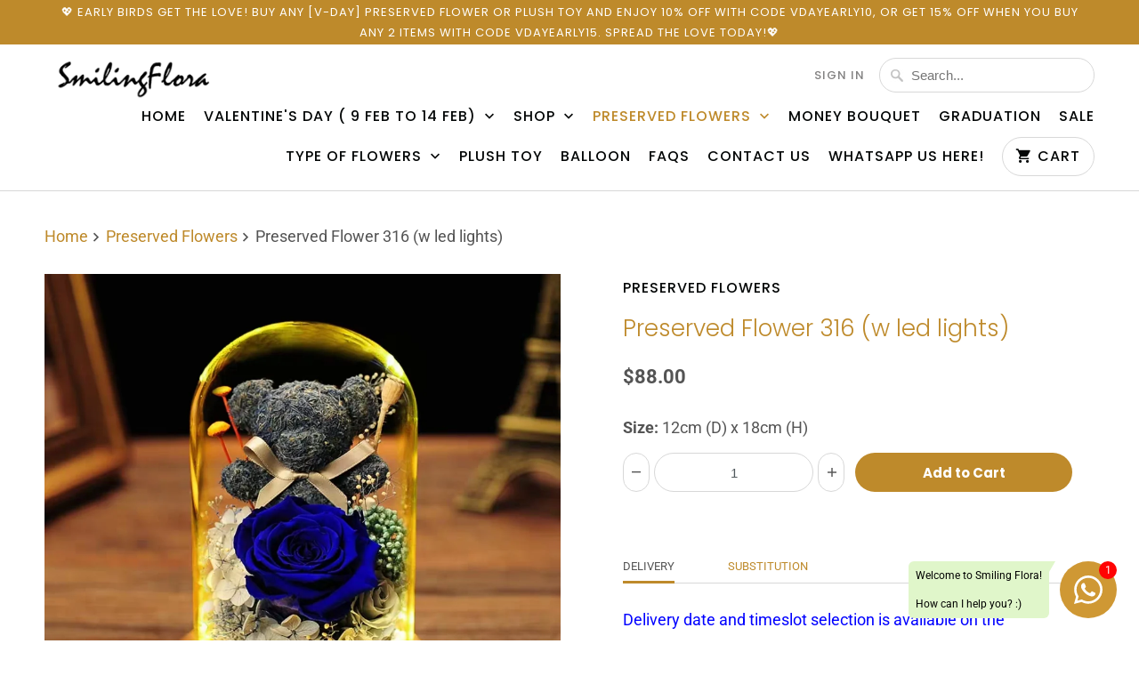

--- FILE ---
content_type: text/html; charset=utf-8
request_url: https://smilingflora.com/collections/preserved-flowers/products/preserved-flower-316-w-led-lights
body_size: 24224
content:
<!DOCTYPE html>
<html lang="en">
  <head>
    <meta charset="utf-8">
    <meta http-equiv="cleartype" content="on">
    <meta name="robots" content="index,follow">

    
    <title>Preserved Flower 316 (w led lights) - Smiling Flora</title>

    
      <meta name="description" content="Size: 12cm (D) x 18cm (H)" />
    

    

<meta name="author" content="Smiling Flora">
<meta property="og:url" content="https://smilingflora.com/products/preserved-flower-316-w-led-lights">
<meta property="og:site_name" content="Smiling Flora">



  <meta property="og:type" content="product">
  <meta property="og:title" content="Preserved Flower 316 (w led lights)">
  
    
      <meta property="og:image" content="https://smilingflora.com/cdn/shop/products/Screenshot_20200625-165412_a71e189e-2dd4-4baa-8e7e-3cb8455d4a22_600x.jpg?v=1594834951">
      <meta property="og:image:secure_url" content="https://smilingflora.com/cdn/shop/products/Screenshot_20200625-165412_a71e189e-2dd4-4baa-8e7e-3cb8455d4a22_600x.jpg?v=1594834951">
      <meta property="og:image:width" content="1080">
      <meta property="og:image:height" content="1074">
      <meta property="og:image:alt" content="Preserved Flower 316 (w led lights)">
      
    
  
  <meta property="product:price:amount" content="88.00">
  <meta property="product:price:currency" content="SGD">



  <meta property="og:description" content="Size: 12cm (D) x 18cm (H)">




<meta name="twitter:card" content="summary">

  <meta name="twitter:title" content="Preserved Flower 316 (w led lights)">
  <meta name="twitter:description" content="Size: 12cm (D) x 18cm (H)">
  <meta name="twitter:image:width" content="240">
  <meta name="twitter:image:height" content="240">
  <meta name="twitter:image" content="https://smilingflora.com/cdn/shop/products/Screenshot_20200625-165412_a71e189e-2dd4-4baa-8e7e-3cb8455d4a22_240x.jpg?v=1594834951">
  <meta name="twitter:image:alt" content="Preserved Flower 316 (w led lights)">



    
      <link rel="prev" href="/collections/preserved-flowers/products/preserved-flower-427-w-led-lights">
    
    
      <link rel="next" href="/collections/preserved-flowers/products/preserved-flower-388-w-led-lights">
    

    <!-- Mobile Specific Metas -->
    <meta name="HandheldFriendly" content="True">
    <meta name="MobileOptimized" content="320">
    <meta name="viewport" content="width=device-width,initial-scale=1">
    <meta name="theme-color" content="#ffffff">

    <!-- Stylesheets for Mobilia 6.2.0 -->
    <link href="//smilingflora.com/cdn/shop/t/30/assets/styles.scss.css?v=12912756381095302961764966112" rel="stylesheet" type="text/css" media="all" />

    <!-- Favicons -->
    
  <link rel="shortcut icon" type="image/png" href="//smilingflora.com/cdn/shop/files/giftcard_32x32.jpg?v=1627627595">
  <link rel="icon" type="image/png" sizes="16x16" href="//smilingflora.com/cdn/shop/files/giftcard_16x16.jpg?v=1627627595">
  <link rel="icon" type="image/png" sizes="32x32" href="//smilingflora.com/cdn/shop/files/giftcard_32x32.jpg?v=1627627595">
  <link rel="icon" type="image/png" sizes="192x192" href="//smilingflora.com/cdn/shop/files/giftcard_192x192.jpg?v=1627627595">
  <link rel="apple-touch-icon" sizes="180x180" href="//smilingflora.com/cdn/shop/files/giftcard_180x180.jpg?v=1627627595">



    <link rel="canonical" href="https://smilingflora.com/products/preserved-flower-316-w-led-lights" />

    

    <script src="//smilingflora.com/cdn/shop/t/30/assets/app.js?v=139897595567050728761706296723" type="text/javascript"></script>
    <script>window.performance && window.performance.mark && window.performance.mark('shopify.content_for_header.start');</script><meta name="google-site-verification" content="lu-VjZcvyj7xRzc7uamZDpbb-zsvT3pRVMt2M4L0pvQ">
<meta id="shopify-digital-wallet" name="shopify-digital-wallet" content="/11289722980/digital_wallets/dialog">
<link rel="alternate" type="application/json+oembed" href="https://smilingflora.com/products/preserved-flower-316-w-led-lights.oembed">
<script async="async" src="/checkouts/internal/preloads.js?locale=en-SG"></script>
<script id="shopify-features" type="application/json">{"accessToken":"ea62da6ea5cad4323b80a2594572340b","betas":["rich-media-storefront-analytics"],"domain":"smilingflora.com","predictiveSearch":true,"shopId":11289722980,"locale":"en"}</script>
<script>var Shopify = Shopify || {};
Shopify.shop = "smiling-flora.myshopify.com";
Shopify.locale = "en";
Shopify.currency = {"active":"SGD","rate":"1.0"};
Shopify.country = "SG";
Shopify.theme = {"name":"VDAY 2026 w BOLD","id":139851006170,"schema_name":"Mobilia","schema_version":"6.2.0","theme_store_id":464,"role":"main"};
Shopify.theme.handle = "null";
Shopify.theme.style = {"id":null,"handle":null};
Shopify.cdnHost = "smilingflora.com/cdn";
Shopify.routes = Shopify.routes || {};
Shopify.routes.root = "/";</script>
<script type="module">!function(o){(o.Shopify=o.Shopify||{}).modules=!0}(window);</script>
<script>!function(o){function n(){var o=[];function n(){o.push(Array.prototype.slice.apply(arguments))}return n.q=o,n}var t=o.Shopify=o.Shopify||{};t.loadFeatures=n(),t.autoloadFeatures=n()}(window);</script>
<script id="shop-js-analytics" type="application/json">{"pageType":"product"}</script>
<script defer="defer" async type="module" src="//smilingflora.com/cdn/shopifycloud/shop-js/modules/v2/client.init-shop-cart-sync_BT-GjEfc.en.esm.js"></script>
<script defer="defer" async type="module" src="//smilingflora.com/cdn/shopifycloud/shop-js/modules/v2/chunk.common_D58fp_Oc.esm.js"></script>
<script defer="defer" async type="module" src="//smilingflora.com/cdn/shopifycloud/shop-js/modules/v2/chunk.modal_xMitdFEc.esm.js"></script>
<script type="module">
  await import("//smilingflora.com/cdn/shopifycloud/shop-js/modules/v2/client.init-shop-cart-sync_BT-GjEfc.en.esm.js");
await import("//smilingflora.com/cdn/shopifycloud/shop-js/modules/v2/chunk.common_D58fp_Oc.esm.js");
await import("//smilingflora.com/cdn/shopifycloud/shop-js/modules/v2/chunk.modal_xMitdFEc.esm.js");

  window.Shopify.SignInWithShop?.initShopCartSync?.({"fedCMEnabled":true,"windoidEnabled":true});

</script>
<script>(function() {
  var isLoaded = false;
  function asyncLoad() {
    if (isLoaded) return;
    isLoaded = true;
    var urls = ["\/\/www.powr.io\/powr.js?powr-token=smiling-flora.myshopify.com\u0026external-type=shopify\u0026shop=smiling-flora.myshopify.com","https:\/\/cdn-stamped-io.azureedge.net\/files\/widget.min.js?shop=smiling-flora.myshopify.com","https:\/\/shopifyapp.rontar.com\/ScriptTags\/onlinestore.js?advId=24309\u0026audienceId=b83596f0-8275-40c1-a4c9-b441cbfa1e59\u0026priceId=5443\u0026shop=smiling-flora.myshopify.com","https:\/\/cdn1.stamped.io\/files\/widget.min.js?shop=smiling-flora.myshopify.com","https:\/\/cdn.giftship.app\/build\/storefront\/giftship.js?shop=smiling-flora.myshopify.com","https:\/\/localdelivery.herokuapp.com\/\/assets\/localdelivery-3.08.min.js?shop=smiling-flora.myshopify.com"];
    for (var i = 0; i < urls.length; i++) {
      var s = document.createElement('script');
      s.type = 'text/javascript';
      s.async = true;
      s.src = urls[i];
      var x = document.getElementsByTagName('script')[0];
      x.parentNode.insertBefore(s, x);
    }
  };
  if(window.attachEvent) {
    window.attachEvent('onload', asyncLoad);
  } else {
    window.addEventListener('load', asyncLoad, false);
  }
})();</script>
<script id="__st">var __st={"a":11289722980,"offset":28800,"reqid":"dd21fe66-d083-4614-8123-539266ec518b-1769059933","pageurl":"smilingflora.com\/collections\/preserved-flowers\/products\/preserved-flower-316-w-led-lights","u":"16fb55cdcea7","p":"product","rtyp":"product","rid":5394458181791};</script>
<script>window.ShopifyPaypalV4VisibilityTracking = true;</script>
<script id="captcha-bootstrap">!function(){'use strict';const t='contact',e='account',n='new_comment',o=[[t,t],['blogs',n],['comments',n],[t,'customer']],c=[[e,'customer_login'],[e,'guest_login'],[e,'recover_customer_password'],[e,'create_customer']],r=t=>t.map((([t,e])=>`form[action*='/${t}']:not([data-nocaptcha='true']) input[name='form_type'][value='${e}']`)).join(','),a=t=>()=>t?[...document.querySelectorAll(t)].map((t=>t.form)):[];function s(){const t=[...o],e=r(t);return a(e)}const i='password',u='form_key',d=['recaptcha-v3-token','g-recaptcha-response','h-captcha-response',i],f=()=>{try{return window.sessionStorage}catch{return}},m='__shopify_v',_=t=>t.elements[u];function p(t,e,n=!1){try{const o=window.sessionStorage,c=JSON.parse(o.getItem(e)),{data:r}=function(t){const{data:e,action:n}=t;return t[m]||n?{data:e,action:n}:{data:t,action:n}}(c);for(const[e,n]of Object.entries(r))t.elements[e]&&(t.elements[e].value=n);n&&o.removeItem(e)}catch(o){console.error('form repopulation failed',{error:o})}}const l='form_type',E='cptcha';function T(t){t.dataset[E]=!0}const w=window,h=w.document,L='Shopify',v='ce_forms',y='captcha';let A=!1;((t,e)=>{const n=(g='f06e6c50-85a8-45c8-87d0-21a2b65856fe',I='https://cdn.shopify.com/shopifycloud/storefront-forms-hcaptcha/ce_storefront_forms_captcha_hcaptcha.v1.5.2.iife.js',D={infoText:'Protected by hCaptcha',privacyText:'Privacy',termsText:'Terms'},(t,e,n)=>{const o=w[L][v],c=o.bindForm;if(c)return c(t,g,e,D).then(n);var r;o.q.push([[t,g,e,D],n]),r=I,A||(h.body.append(Object.assign(h.createElement('script'),{id:'captcha-provider',async:!0,src:r})),A=!0)});var g,I,D;w[L]=w[L]||{},w[L][v]=w[L][v]||{},w[L][v].q=[],w[L][y]=w[L][y]||{},w[L][y].protect=function(t,e){n(t,void 0,e),T(t)},Object.freeze(w[L][y]),function(t,e,n,w,h,L){const[v,y,A,g]=function(t,e,n){const i=e?o:[],u=t?c:[],d=[...i,...u],f=r(d),m=r(i),_=r(d.filter((([t,e])=>n.includes(e))));return[a(f),a(m),a(_),s()]}(w,h,L),I=t=>{const e=t.target;return e instanceof HTMLFormElement?e:e&&e.form},D=t=>v().includes(t);t.addEventListener('submit',(t=>{const e=I(t);if(!e)return;const n=D(e)&&!e.dataset.hcaptchaBound&&!e.dataset.recaptchaBound,o=_(e),c=g().includes(e)&&(!o||!o.value);(n||c)&&t.preventDefault(),c&&!n&&(function(t){try{if(!f())return;!function(t){const e=f();if(!e)return;const n=_(t);if(!n)return;const o=n.value;o&&e.removeItem(o)}(t);const e=Array.from(Array(32),(()=>Math.random().toString(36)[2])).join('');!function(t,e){_(t)||t.append(Object.assign(document.createElement('input'),{type:'hidden',name:u})),t.elements[u].value=e}(t,e),function(t,e){const n=f();if(!n)return;const o=[...t.querySelectorAll(`input[type='${i}']`)].map((({name:t})=>t)),c=[...d,...o],r={};for(const[a,s]of new FormData(t).entries())c.includes(a)||(r[a]=s);n.setItem(e,JSON.stringify({[m]:1,action:t.action,data:r}))}(t,e)}catch(e){console.error('failed to persist form',e)}}(e),e.submit())}));const S=(t,e)=>{t&&!t.dataset[E]&&(n(t,e.some((e=>e===t))),T(t))};for(const o of['focusin','change'])t.addEventListener(o,(t=>{const e=I(t);D(e)&&S(e,y())}));const B=e.get('form_key'),M=e.get(l),P=B&&M;t.addEventListener('DOMContentLoaded',(()=>{const t=y();if(P)for(const e of t)e.elements[l].value===M&&p(e,B);[...new Set([...A(),...v().filter((t=>'true'===t.dataset.shopifyCaptcha))])].forEach((e=>S(e,t)))}))}(h,new URLSearchParams(w.location.search),n,t,e,['guest_login'])})(!0,!0)}();</script>
<script integrity="sha256-4kQ18oKyAcykRKYeNunJcIwy7WH5gtpwJnB7kiuLZ1E=" data-source-attribution="shopify.loadfeatures" defer="defer" src="//smilingflora.com/cdn/shopifycloud/storefront/assets/storefront/load_feature-a0a9edcb.js" crossorigin="anonymous"></script>
<script data-source-attribution="shopify.dynamic_checkout.dynamic.init">var Shopify=Shopify||{};Shopify.PaymentButton=Shopify.PaymentButton||{isStorefrontPortableWallets:!0,init:function(){window.Shopify.PaymentButton.init=function(){};var t=document.createElement("script");t.src="https://smilingflora.com/cdn/shopifycloud/portable-wallets/latest/portable-wallets.en.js",t.type="module",document.head.appendChild(t)}};
</script>
<script data-source-attribution="shopify.dynamic_checkout.buyer_consent">
  function portableWalletsHideBuyerConsent(e){var t=document.getElementById("shopify-buyer-consent"),n=document.getElementById("shopify-subscription-policy-button");t&&n&&(t.classList.add("hidden"),t.setAttribute("aria-hidden","true"),n.removeEventListener("click",e))}function portableWalletsShowBuyerConsent(e){var t=document.getElementById("shopify-buyer-consent"),n=document.getElementById("shopify-subscription-policy-button");t&&n&&(t.classList.remove("hidden"),t.removeAttribute("aria-hidden"),n.addEventListener("click",e))}window.Shopify?.PaymentButton&&(window.Shopify.PaymentButton.hideBuyerConsent=portableWalletsHideBuyerConsent,window.Shopify.PaymentButton.showBuyerConsent=portableWalletsShowBuyerConsent);
</script>
<script data-source-attribution="shopify.dynamic_checkout.cart.bootstrap">document.addEventListener("DOMContentLoaded",(function(){function t(){return document.querySelector("shopify-accelerated-checkout-cart, shopify-accelerated-checkout")}if(t())Shopify.PaymentButton.init();else{new MutationObserver((function(e,n){t()&&(Shopify.PaymentButton.init(),n.disconnect())})).observe(document.body,{childList:!0,subtree:!0})}}));
</script>

<script>window.performance && window.performance.mark && window.performance.mark('shopify.content_for_header.end');</script>

<script>
    window.BOLD = window.BOLD || {};
        window.BOLD.options = window.BOLD.options || {};
        window.BOLD.options.settings = window.BOLD.options.settings || {};
        window.BOLD.options.settings.v1_variant_mode = window.BOLD.options.settings.v1_variant_mode || true;
        window.BOLD.options.settings.hybrid_fix_auto_insert_inputs =
        window.BOLD.options.settings.hybrid_fix_auto_insert_inputs || true;
</script>

<script>window.BOLD = window.BOLD || {};
    window.BOLD.common = window.BOLD.common || {};
    window.BOLD.common.Shopify = window.BOLD.common.Shopify || {};
    window.BOLD.common.Shopify.shop = {
      domain: 'smilingflora.com',
      permanent_domain: 'smiling-flora.myshopify.com',
      url: 'https://smilingflora.com',
      secure_url: 'https://smilingflora.com',money_format: "${{amount}}",currency: "SGD"
    };
    window.BOLD.common.Shopify.customer = {
      id: null,
      tags: null,
    };
    window.BOLD.common.Shopify.cart = {"note":null,"attributes":{},"original_total_price":0,"total_price":0,"total_discount":0,"total_weight":0.0,"item_count":0,"items":[],"requires_shipping":false,"currency":"SGD","items_subtotal_price":0,"cart_level_discount_applications":[],"checkout_charge_amount":0};
    window.BOLD.common.template = 'product';window.BOLD.common.Shopify.formatMoney = function(money, format) {
        function n(t, e) {
            return "undefined" == typeof t ? e : t
        }
        function r(t, e, r, i) {
            if (e = n(e, 2),
                r = n(r, ","),
                i = n(i, "."),
            isNaN(t) || null == t)
                return 0;
            t = (t / 100).toFixed(e);
            var o = t.split(".")
                , a = o[0].replace(/(\d)(?=(\d\d\d)+(?!\d))/g, "$1" + r)
                , s = o[1] ? i + o[1] : "";
            return a + s
        }
        "string" == typeof money && (money = money.replace(".", ""));
        var i = ""
            , o = /\{\{\s*(\w+)\s*\}\}/
            , a = format || window.BOLD.common.Shopify.shop.money_format || window.Shopify.money_format || "$ {{ amount }}";
        switch (a.match(o)[1]) {
            case "amount":
                i = r(money, 2, ",", ".");
                break;
            case "amount_no_decimals":
                i = r(money, 0, ",", ".");
                break;
            case "amount_with_comma_separator":
                i = r(money, 2, ".", ",");
                break;
            case "amount_no_decimals_with_comma_separator":
                i = r(money, 0, ".", ",");
                break;
            case "amount_with_space_separator":
                i = r(money, 2, " ", ",");
                break;
            case "amount_no_decimals_with_space_separator":
                i = r(money, 0, " ", ",");
                break;
            case "amount_with_apostrophe_separator":
                i = r(money, 2, "'", ".");
                break;
        }
        return a.replace(o, i);
    };
    window.BOLD.common.Shopify.saveProduct = function (handle, product) {
      if (typeof handle === 'string' && typeof window.BOLD.common.Shopify.products[handle] === 'undefined') {
        if (typeof product === 'number') {
          window.BOLD.common.Shopify.handles[product] = handle;
          product = { id: product };
        }
        window.BOLD.common.Shopify.products[handle] = product;
      }
    };
    window.BOLD.common.Shopify.saveVariant = function (variant_id, variant) {
      if (typeof variant_id === 'number' && typeof window.BOLD.common.Shopify.variants[variant_id] === 'undefined') {
        window.BOLD.common.Shopify.variants[variant_id] = variant;
      }
    };window.BOLD.common.Shopify.products = window.BOLD.common.Shopify.products || {};
    window.BOLD.common.Shopify.variants = window.BOLD.common.Shopify.variants || {};
    window.BOLD.common.Shopify.handles = window.BOLD.common.Shopify.handles || {};window.BOLD.common.Shopify.handle = "preserved-flower-316-w-led-lights"
window.BOLD.common.Shopify.saveProduct("preserved-flower-316-w-led-lights", 5394458181791);window.BOLD.common.Shopify.saveVariant(35157289730207, { product_id: 5394458181791, product_handle: "preserved-flower-316-w-led-lights", price: 8800, group_id: '', csp_metafield: {}});window.BOLD.apps_installed = {"Product Options":2} || {};window.BOLD.common.Shopify.saveProduct("preserved-flower-243-w-led-lights", 4588486623332);window.BOLD.common.Shopify.saveVariant(31931893612644, { product_id: 4588486623332, product_handle: "preserved-flower-243-w-led-lights", price: 11800, group_id: '', csp_metafield: {}});window.BOLD.common.Shopify.saveProduct("preserved-flower-230-w-led-lights", 4506749108324);window.BOLD.common.Shopify.saveVariant(31707191836772, { product_id: 4506749108324, product_handle: "preserved-flower-230-w-led-lights", price: 9800, group_id: '', csp_metafield: {}});window.BOLD.common.Shopify.saveProduct("preserved-flower-771-w-led-lights", 8065514209498);window.BOLD.common.Shopify.saveVariant(44111882125530, { product_id: 8065514209498, product_handle: "preserved-flower-771-w-led-lights", price: 13800, group_id: '', csp_metafield: {}});window.BOLD.common.Shopify.saveProduct("preserved-flower-684-w-led-lights", 7854536786138);window.BOLD.common.Shopify.saveVariant(43496695791834, { product_id: 7854536786138, product_handle: "preserved-flower-684-w-led-lights", price: 13800, group_id: '', csp_metafield: {}});window.BOLD.common.Shopify.saveProduct("preserved-flower-692-w-led-lights", 7854555889882);window.BOLD.common.Shopify.saveVariant(43496770633946, { product_id: 7854555889882, product_handle: "preserved-flower-692-w-led-lights", price: 8800, group_id: '', csp_metafield: {}});window.BOLD.common.Shopify.saveProduct("preserved-flower-178-w-led-lights", 4395100635236);window.BOLD.common.Shopify.saveVariant(31391277187172, { product_id: 4395100635236, product_handle: "preserved-flower-178-w-led-lights", price: 9800, group_id: '', csp_metafield: {}});window.BOLD.common.Shopify.saveProduct("preserved-flower-179-w-led-lights", 4395104174180);window.BOLD.common.Shopify.saveVariant(31391305269348, { product_id: 4395104174180, product_handle: "preserved-flower-179-w-led-lights", price: 9800, group_id: '', csp_metafield: {}});window.BOLD.common.Shopify.saveProduct("preserved-flower-703-w-led-lights", 7854602092762);window.BOLD.common.Shopify.saveVariant(43496939978970, { product_id: 7854602092762, product_handle: "preserved-flower-703-w-led-lights", price: 9800, group_id: '', csp_metafield: {}});window.BOLD.common.Shopify.saveProduct("preserved-flower-360", 5908660519071);window.BOLD.common.Shopify.saveVariant(37078709928095, { product_id: 5908660519071, product_handle: "preserved-flower-360", price: 7800, group_id: '', csp_metafield: {}});window.BOLD.common.Shopify.saveProduct("preserved-flower-435-w-led-lights", 6614638657695);window.BOLD.common.Shopify.saveVariant(39499862605983, { product_id: 6614638657695, product_handle: "preserved-flower-435-w-led-lights", price: 9800, group_id: '', csp_metafield: {}});window.BOLD.common.Shopify.saveProduct("preserved-flower-368-w-led-lights", 5908741423263);window.BOLD.common.Shopify.saveVariant(37078916628639, { product_id: 5908741423263, product_handle: "preserved-flower-368-w-led-lights", price: 9800, group_id: '', csp_metafield: {}});window.BOLD.common.Shopify.saveProduct("preserved-flower-693-w-led-lights", 7854556578010);window.BOLD.common.Shopify.saveVariant(43496772796634, { product_id: 7854556578010, product_handle: "preserved-flower-693-w-led-lights", price: 8800, group_id: '', csp_metafield: {}});window.BOLD.common.Shopify.saveProduct("preserved-flower-358", 5908652687519);window.BOLD.common.Shopify.saveVariant(37078691414175, { product_id: 5908652687519, product_handle: "preserved-flower-358", price: 7800, group_id: '', csp_metafield: {}});window.BOLD.common.Shopify.saveProduct("preserved-flower-768-w-led-lights", 7958116237530);window.BOLD.common.Shopify.saveVariant(43835903967450, { product_id: 7958116237530, product_handle: "preserved-flower-768-w-led-lights", price: 13800, group_id: '', csp_metafield: {}});window.BOLD.common.Shopify.saveProduct("preserved-flower-356", 5908646396063);window.BOLD.common.Shopify.saveVariant(37078650388639, { product_id: 5908646396063, product_handle: "preserved-flower-356", price: 7800, group_id: '', csp_metafield: {}});window.BOLD.common.Shopify.saveProduct("preserved-flower-514-w-led-lights", 7030812278943);window.BOLD.common.Shopify.saveVariant(40896602800287, { product_id: 7030812278943, product_handle: "preserved-flower-514-w-led-lights", price: 13800, group_id: '', csp_metafield: {}});window.BOLD.common.Shopify.saveProduct("preserved-flower-433-w-led-lights", 6614638035103);window.BOLD.common.Shopify.saveVariant(45126073811162, { product_id: 6614638035103, product_handle: "preserved-flower-433-w-led-lights", price: 9800, group_id: '', csp_metafield: {}});window.BOLD.common.Shopify.saveVariant(45126073843930, { product_id: 6614638035103, product_handle: "preserved-flower-433-w-led-lights", price: 9800, group_id: '', csp_metafield: {}});window.BOLD.common.Shopify.saveProduct("preserved-flower-357", 5908650328223);window.BOLD.common.Shopify.saveVariant(37078676406431, { product_id: 5908650328223, product_handle: "preserved-flower-357", price: 7800, group_id: '', csp_metafield: {}});window.BOLD.common.Shopify.saveProduct("preserved-flower-563", 7474682036442);window.BOLD.common.Shopify.saveVariant(42147632611546, { product_id: 7474682036442, product_handle: "preserved-flower-563", price: 12800, group_id: '', csp_metafield: {}});window.BOLD.common.Shopify.saveProduct("preserved-flower-328-w-led-lights", 5627719057567);window.BOLD.common.Shopify.saveVariant(36145476599967, { product_id: 5627719057567, product_handle: "preserved-flower-328-w-led-lights", price: 9800, group_id: '', csp_metafield: {}});window.BOLD.common.Shopify.saveProduct("preserved-flower-369-w-led-lights", 5954767716511);window.BOLD.common.Shopify.saveVariant(37166816133279, { product_id: 5954767716511, product_handle: "preserved-flower-369-w-led-lights", price: 9800, group_id: '', csp_metafield: {}});window.BOLD.common.Shopify.saveProduct("preserved-flower-586-w-led-lights", 7474719686874);window.BOLD.common.Shopify.saveVariant(42147751330010, { product_id: 7474719686874, product_handle: "preserved-flower-586-w-led-lights", price: 15800, group_id: '', csp_metafield: {}});window.BOLD.common.Shopify.saveProduct("preserved-flower-359", 5908656291999);window.BOLD.common.Shopify.saveVariant(37078699770015, { product_id: 5908656291999, product_handle: "preserved-flower-359", price: 7800, group_id: '', csp_metafield: {}});window.BOLD.common.Shopify.saveProduct("preserved-flower-432-w-led-lights", 6614637674655);window.BOLD.common.Shopify.saveVariant(39499858903199, { product_id: 6614637674655, product_handle: "preserved-flower-432-w-led-lights", price: 9800, group_id: '', csp_metafield: {}});window.BOLD.common.Shopify.saveProduct("preserved-flower-245", 4588492423268);window.BOLD.common.Shopify.saveVariant(31931929722980, { product_id: 4588492423268, product_handle: "preserved-flower-245", price: 9800, group_id: '', csp_metafield: {}});window.BOLD.common.Shopify.saveProduct("preserved-flower-377-w-led-lights", 5954883911839);window.BOLD.common.Shopify.saveVariant(37167008383135, { product_id: 5954883911839, product_handle: "preserved-flower-377-w-led-lights", price: 9800, group_id: '', csp_metafield: {}});window.BOLD.common.Shopify.saveProduct("preserved-flower-379-w-led-lights", 5954885976223);window.BOLD.common.Shopify.saveVariant(37167010152607, { product_id: 5954885976223, product_handle: "preserved-flower-379-w-led-lights", price: 9800, group_id: '', csp_metafield: {}});window.BOLD.common.Shopify.saveProduct("preserved-flower-613-w-led-lights", 7475559137498);window.BOLD.common.Shopify.saveVariant(42151280115930, { product_id: 7475559137498, product_handle: "preserved-flower-613-w-led-lights", price: 13800, group_id: '', csp_metafield: {}});window.BOLD.common.Shopify.saveProduct("preserved-flower-706-w-led-lights", 7854642364634);window.BOLD.common.Shopify.saveVariant(43497229680858, { product_id: 7854642364634, product_handle: "preserved-flower-706-w-led-lights", price: 9800, group_id: '', csp_metafield: {}});window.BOLD.common.Shopify.saveProduct("preserved-flower-428-w-led-lights", 6614535176351);window.BOLD.common.Shopify.saveVariant(39499541938335, { product_id: 6614535176351, product_handle: "preserved-flower-428-w-led-lights", price: 7500, group_id: '', csp_metafield: {}});window.BOLD.common.Shopify.saveProduct("preserved-flower-425-w-led-lights", 6614534193311);window.BOLD.common.Shopify.saveVariant(44504645533914, { product_id: 6614534193311, product_handle: "preserved-flower-425-w-led-lights", price: 7800, group_id: '', csp_metafield: {}});window.BOLD.common.Shopify.saveVariant(44504645566682, { product_id: 6614534193311, product_handle: "preserved-flower-425-w-led-lights", price: 7800, group_id: '', csp_metafield: {}});window.BOLD.common.Shopify.saveProduct("preserved-flower-578-w-led-lights", 7474715361498);window.BOLD.common.Shopify.saveVariant(42147735306458, { product_id: 7474715361498, product_handle: "preserved-flower-578-w-led-lights", price: 9800, group_id: '', csp_metafield: {}});window.BOLD.common.Shopify.saveProduct("preserved-flower-376-w-led-lights", 5954842787999);window.BOLD.common.Shopify.saveVariant(37166960869535, { product_id: 5954842787999, product_handle: "preserved-flower-376-w-led-lights", price: 8800, group_id: '', csp_metafield: {}});window.BOLD.common.Shopify.saveProduct("preserved-flower-427-w-led-lights", 6614534750367);window.BOLD.common.Shopify.saveVariant(39499541184671, { product_id: 6614534750367, product_handle: "preserved-flower-427-w-led-lights", price: 7800, group_id: '', csp_metafield: {}});window.BOLD.common.Shopify.saveProduct("preserved-flower-316-w-led-lights", 5394458181791);window.BOLD.common.Shopify.saveVariant(35157289730207, { product_id: 5394458181791, product_handle: "preserved-flower-316-w-led-lights", price: 8800, group_id: '', csp_metafield: {}});window.BOLD.common.Shopify.saveProduct("preserved-flower-388-w-led-lights", 5955533930655);window.BOLD.common.Shopify.saveVariant(37168597696671, { product_id: 5955533930655, product_handle: "preserved-flower-388-w-led-lights", price: 7800, group_id: '', csp_metafield: {}});window.BOLD.common.Shopify.saveProduct("preserved-flower-383-w-led-lights", 5954888532127);window.BOLD.common.Shopify.saveVariant(37167012216991, { product_id: 5954888532127, product_handle: "preserved-flower-383-w-led-lights", price: 8800, group_id: '', csp_metafield: {}});window.BOLD.common.Shopify.saveProduct("preserved-flower-654-w-led-lights", 7585240252634);window.BOLD.common.Shopify.saveVariant(42572394201306, { product_id: 7585240252634, product_handle: "preserved-flower-654-w-led-lights", price: 7800, group_id: '', csp_metafield: {}});window.BOLD.common.Shopify.saveProduct("preserved-flower-651-w-led-lights", 7585204601050);window.BOLD.common.Shopify.saveVariant(42572292423898, { product_id: 7585204601050, product_handle: "preserved-flower-651-w-led-lights", price: 7000, group_id: '', csp_metafield: {}});window.BOLD.common.Shopify.saveProduct("preserved-flower-456-w-led-lights", 6658517270687);window.BOLD.common.Shopify.saveVariant(39661086933151, { product_id: 6658517270687, product_handle: "preserved-flower-456-w-led-lights", price: 9800, group_id: '', csp_metafield: {}});window.BOLD.common.Shopify.saveProduct("preserved-flower-552-w-led-lights", 7474640519386);window.BOLD.common.Shopify.saveVariant(42147548037338, { product_id: 7474640519386, product_handle: "preserved-flower-552-w-led-lights", price: 13800, group_id: '', csp_metafield: {}});window.BOLD.common.Shopify.saveProduct("preserved-flower-478-w-led-lights", 6881440923807);window.BOLD.common.Shopify.saveVariant(40366617362591, { product_id: 6881440923807, product_handle: "preserved-flower-478-w-led-lights", price: 9800, group_id: '', csp_metafield: {}});window.BOLD.common.Shopify.saveProduct("preserved-flower-711-w-led-lights", 7854653800666);window.BOLD.common.Shopify.saveVariant(43497262186714, { product_id: 7854653800666, product_handle: "preserved-flower-711-w-led-lights", price: 11800, group_id: '', csp_metafield: {}});window.BOLD.common.Shopify.saveProduct("preserved-flower-554-w-led-lights", 7474647630042);window.BOLD.common.Shopify.saveVariant(42147559735514, { product_id: 7474647630042, product_handle: "preserved-flower-554-w-led-lights", price: 7800, group_id: '', csp_metafield: {}});window.BOLD.common.Shopify.saveProduct("preserved-flower-642-w-led-bluetooth-speaker", 7585114947802);window.BOLD.common.Shopify.saveVariant(42572019237082, { product_id: 7585114947802, product_handle: "preserved-flower-642-w-led-bluetooth-speaker", price: 12800, group_id: '', csp_metafield: {}});window.BOLD.common.Shopify.saveProduct("preserved-flower-583-w-led-lights", 7474719555802);window.BOLD.common.Shopify.saveVariant(42147751100634, { product_id: 7474719555802, product_handle: "preserved-flower-583-w-led-lights", price: 15800, group_id: '', csp_metafield: {}});window.BOLD.common.Shopify.saveProduct("preserved-flower-581-w-led-lights", 7474717982938);window.BOLD.common.Shopify.saveVariant(42147747070170, { product_id: 7474717982938, product_handle: "preserved-flower-581-w-led-lights", price: 16800, group_id: '', csp_metafield: {}});window.BOLD.common.Shopify.saveProduct("preserved-flower-766-w-led-lights", 7958116171994);window.BOLD.common.Shopify.saveVariant(43835903901914, { product_id: 7958116171994, product_handle: "preserved-flower-766-w-led-lights", price: 13800, group_id: '', csp_metafield: {}});window.BOLD.common.Shopify.saveProduct("preserved-flower-577-w-led-lights", 7474715328730);window.BOLD.common.Shopify.saveVariant(42147735240922, { product_id: 7474715328730, product_handle: "preserved-flower-577-w-led-lights", price: 9800, group_id: '', csp_metafield: {}});window.BOLD.common.Shopify.saveProduct("preserved-flower-558", 7474667454682);window.BOLD.common.Shopify.saveVariant(42147606757594, { product_id: 7474667454682, product_handle: "preserved-flower-558", price: 9800, group_id: '', csp_metafield: {}});window.BOLD.common.Shopify.metafields = window.BOLD.common.Shopify.metafields || {};window.BOLD.common.Shopify.metafields["bold_rp"] = {};window.BOLD.common.Shopify.metafields["bold_csp_defaults"] = {};window.BOLD.common.cacheParams = window.BOLD.common.cacheParams || {};
</script>

<link href="//smilingflora.com/cdn/shop/t/30/assets/bold-options.css?v=41507816562330504051706296761" rel="stylesheet" type="text/css" media="all" />
<script src="https://options.shopapps.site/js/options.js" type="text/javascript"></script>
<script>
    window.BOLD.common.cacheParams.options = 1768926189;
</script>
<script type="text/javascript">window.moneyFormat = "${{amount}}";
    window.globoAlsoBoughtMoneyFormat = "${{amount}}";
    window.shopCurrency = "SGD";
    window.curCurrency = "SGD";
    window.assetsUrl = '//smilingflora.com/cdn/shop/t/30/assets/';
    window.globoAlsoBoughtRootUrl = '';
  </script>
  <link href="//smilingflora.com/cdn/shop/t/30/assets/globo.alsobought.css?v=73420373985248659231706296723" rel="stylesheet" type="text/css" media="all" />  <script src="//smilingflora.com/cdn/shop/t/30/assets/globo.alsobought.js?v=81593474027395265421706296723" data-instant-track type="text/javascript"></script>
  <script data-instant-track>
    var globoAlsoBought = new globoAlsoBought({
      apiUrl: "https://related-products.globosoftware.net/v2/public/api",
      shop: "smiling-flora.myshopify.com",
      domain: "smilingflora.com",
      view_name: 'globo.related',
      cart_properties_name: 'utm_source',
      cart_properties_value: 'globoRelatedProducts',
      manualRecommendations: {},
      discount: false,
      redirect: true,
      exclude_tags: [],
      carousel_items: 6,
      carousel_autoplay: false,
      productBoughtTogether: {
        enable: true,
        limit: 10,
        random: false,
        template: 2,
        thisItem: true,
        conditions: ["bought_together","manual","vendor","type","collection","tags","global"]
      },
      productRelated: {
        enable: true,
        limit: 10,
        random: false,
        template: 1,
        thisItem: false,
        conditions: ["vendor","type","collection","tags","global"]
      },
      cart: {
        enable: true,
        limit: 10,
        random: false,
        template: 1,
        conditions: ["manual","tags","global"],
        products: []
      },product: {
          id: 5394458181791,
          title: "Preserved Flower 316 (w led lights)",
          handle: "preserved-flower-316-w-led-lights",
          price: 8800,
          compare_at_price: null,
          images: ["//smilingflora.com/cdn/shop/products/Screenshot_20200625-165412_a71e189e-2dd4-4baa-8e7e-3cb8455d4a22.jpg?v=1594834951"],
          variants: [{"id":35157289730207,"title":"Default Title","option1":"Default Title","option2":null,"option3":null,"sku":"PF316","requires_shipping":true,"taxable":true,"featured_image":null,"available":true,"name":"Preserved Flower 316 (w led lights)","public_title":null,"options":["Default Title"],"price":8800,"weight":0,"compare_at_price":null,"inventory_management":"shopify","barcode":"","requires_selling_plan":false,"selling_plan_allocations":[]}],
          available: true,
          vendor: "Smiling Flora",
          product_type: "",
          tags: ["Products","Rose","woo_import_1"],
          collection:"preserved-flowers"},no_image_url: "https://cdn.shopify.com/s/images/admin/no-image-large.gif"
    });
  </script>
  <script src="//smilingflora.com/cdn/shop/t/30/assets/globo.alsobought.data.js?v=105630072655324445081706296723" data-instant-track type="text/javascript"></script>
  

    <noscript>
      <style>
        .image__fallback {
          width: 100vw;
          display: block !important;
          max-width: 100vw !important;
          margin-bottom: 0;
        }
        .no-js-only {
          display: inherit !important;
        }
        .icon-cart.cart-button {
          display: none;
        }
        .lazyload {
          opacity: 1;
          -webkit-filter: blur(0);
          filter: blur(0);
        }
        .animate_right,
        .animate_left,
        .animate_up,
        .animate_down {
          opacity: 1;
        }
        .product_section .product_form {
          opacity: 1;
        }
        .multi_select,
        form .select {
          display: block !important;
        }
        .swatch_options {
          display: none;
        }
      </style>
    </noscript>
<meta name="google-site-verification" content="Dflj5xHHIzvqPvIF-q47rJJTZfpxQ6o2LL78nabCq7E" />
<!-- Google Tag Manager -->
<script>(function(w,d,s,l,i){w[l]=w[l]||[];w[l].push({'gtm.start':
new Date().getTime(),event:'gtm.js'});var f=d.getElementsByTagName(s)[0],
j=d.createElement(s),dl=l!='dataLayer'?'&l='+l:'';j.async=true;j.src=
'https://www.googletagmanager.com/gtm.js?id='+i+dl;f.parentNode.insertBefore(j,f);
})(window,document,'script','dataLayer','GTM-NGBMB8F');</script>
<!-- End Google Tag Manager -->
    
  
 <script>

  /**
   * IMPORTANT!
   * Do not edit this file. Any changes made could be overwritten by Giftship at
   * any time. If you need assistance, please reach out to us at support@gist-apps.com.
   *
   * The below code is critical to the functionality of Giftship's multiple shipping
   * address and bundle features. It also greatly improves the load time of the
   * application.
   */

  if (typeof(GIST) == 'undefined') {
    window.GIST = GIST = {};
  }
  if (typeof(GIST.f) == 'undefined') {
    GIST.f = {};
  }

  GIST.f._isEmpty = function(obj){

    for(var prop in obj) {
      if(obj.hasOwnProperty(prop)) {
        return false;
      }
    }

    return JSON.stringify(obj) === JSON.stringify({});

  };

  GIST.bundles   = [];
  GIST.remove    = {};
  GIST.discounts = [];

  
  
  

  

  
  GIST._bundleCart = false;
  

  

  
  if (GIST.remove && !GIST.f._isEmpty(GIST.remove) ) {

    GIST.xhr = new XMLHttpRequest();
    GIST.xhr.open('POST', Shopify.routes.root + 'cart/update.js');
    GIST.xhr.setRequestHeader('Content-Type', 'application/json');
    GIST.xhr.onload = function() {
      if (GIST.xhr.status === 200 && window.performance) {
         var navEntries = window.performance.getEntriesByType('navigation');
         if (navEntries.length > 0 && navEntries[0].type === 'back_forward') {
            location.reload();
         } else if (window.performance.navigation && window.performance.navigation.type == window.performance.navigation.TYPE_BACK_FORWARD) {
            location.reload();
         }
       }
    };
    GIST.xhr.send(JSON.stringify({updates:GIST.remove}));

  }
  

</script>





<script type="text/javascript" src="https://cdn.giftship.app/build/storefront/giftship.js" async></script>
<link rel="stylesheet" type="text/css" href="https://cdn.giftship.app/build/storefront/giftship.css">








  	 
<!-- BEGIN app block: shopify://apps/whatsapp-button/blocks/app-embed-block/96d80a63-e860-4262-a001-8b82ac4d00e6 --><script>
    (function() {
        function asyncLoad() {
            var url = 'https://whatsapp-button.eazeapps.io/api/buttonInstallation/scriptTag?shopId=13105&v=1758648329';
            var s = document.createElement('script');
            s.type = 'text/javascript';
            s.async = true;
            s.src = url;
            var x = document.getElementsByTagName('script')[0];
            x.parentNode.insertBefore(s, x);
        };
        if(window.attachEvent) {
            window.attachEvent('onload', asyncLoad);
        } else {
            window.addEventListener('load', asyncLoad, false);
        }
    })();
</script>

<!-- END app block --><!-- BEGIN app block: shopify://apps/giftship/blocks/giftship/26bd5756-d344-471d-baf8-ba6267b82da9 -->
<!-- BEGIN app snippet: giftship_snippet -->










<script defer>
  if (typeof(GIST) == 'undefined') {
    window.GIST = GIST = {};
  }
  if (typeof(GIST.f) == 'undefined') {
    GIST.f = {};
  }

  GIST.drawer_cart = false;

  GIST.f._drawerRedirect = function() {

    var cartRedirect = localStorage.getItem("gs_drawer_cart_redirect");

    if (GIST.drawer_cart === true && cartRedirect === "true" && window.location.search.indexOf("gs_drawer_referrer") === -1) {
      var redirectUrl = "/";
      if (document.referrer && document.referrer.indexOf("/a/gs") === -1 && document.referrer.indexOf("/checkouts/") === -1) {
        redirectUrl = document.referrer;
      }
      if (redirectUrl.indexOf("?") === -1) {
        redirectUrl = redirectUrl + "?gs_drawer_open=true";
      } else if (redirectUrl.indexOf("gs_drawer_open") === -1) {
        redirectUrl = redirectUrl + "&gs_drawer_open=true";
      }
      window.location = redirectUrl;
    }
  }

  localStorage.removeItem("gs_drawer_cart_redirect");

  
</script>




  <script
    type="text/javascript"
    src="https://cdn.giftship.app/build/storefront/giftship.js?loaded_by=snippet&v=1.0.5"
    async
  ></script>
  <link rel="stylesheet" type="text/css" href="https://cdn.giftship.app/build/storefront/giftship.css">



<!-- END app snippet -->



<!-- END app block --><link href="https://monorail-edge.shopifysvc.com" rel="dns-prefetch">
<script>(function(){if ("sendBeacon" in navigator && "performance" in window) {try {var session_token_from_headers = performance.getEntriesByType('navigation')[0].serverTiming.find(x => x.name == '_s').description;} catch {var session_token_from_headers = undefined;}var session_cookie_matches = document.cookie.match(/_shopify_s=([^;]*)/);var session_token_from_cookie = session_cookie_matches && session_cookie_matches.length === 2 ? session_cookie_matches[1] : "";var session_token = session_token_from_headers || session_token_from_cookie || "";function handle_abandonment_event(e) {var entries = performance.getEntries().filter(function(entry) {return /monorail-edge.shopifysvc.com/.test(entry.name);});if (!window.abandonment_tracked && entries.length === 0) {window.abandonment_tracked = true;var currentMs = Date.now();var navigation_start = performance.timing.navigationStart;var payload = {shop_id: 11289722980,url: window.location.href,navigation_start,duration: currentMs - navigation_start,session_token,page_type: "product"};window.navigator.sendBeacon("https://monorail-edge.shopifysvc.com/v1/produce", JSON.stringify({schema_id: "online_store_buyer_site_abandonment/1.1",payload: payload,metadata: {event_created_at_ms: currentMs,event_sent_at_ms: currentMs}}));}}window.addEventListener('pagehide', handle_abandonment_event);}}());</script>
<script id="web-pixels-manager-setup">(function e(e,d,r,n,o){if(void 0===o&&(o={}),!Boolean(null===(a=null===(i=window.Shopify)||void 0===i?void 0:i.analytics)||void 0===a?void 0:a.replayQueue)){var i,a;window.Shopify=window.Shopify||{};var t=window.Shopify;t.analytics=t.analytics||{};var s=t.analytics;s.replayQueue=[],s.publish=function(e,d,r){return s.replayQueue.push([e,d,r]),!0};try{self.performance.mark("wpm:start")}catch(e){}var l=function(){var e={modern:/Edge?\/(1{2}[4-9]|1[2-9]\d|[2-9]\d{2}|\d{4,})\.\d+(\.\d+|)|Firefox\/(1{2}[4-9]|1[2-9]\d|[2-9]\d{2}|\d{4,})\.\d+(\.\d+|)|Chrom(ium|e)\/(9{2}|\d{3,})\.\d+(\.\d+|)|(Maci|X1{2}).+ Version\/(15\.\d+|(1[6-9]|[2-9]\d|\d{3,})\.\d+)([,.]\d+|)( \(\w+\)|)( Mobile\/\w+|) Safari\/|Chrome.+OPR\/(9{2}|\d{3,})\.\d+\.\d+|(CPU[ +]OS|iPhone[ +]OS|CPU[ +]iPhone|CPU IPhone OS|CPU iPad OS)[ +]+(15[._]\d+|(1[6-9]|[2-9]\d|\d{3,})[._]\d+)([._]\d+|)|Android:?[ /-](13[3-9]|1[4-9]\d|[2-9]\d{2}|\d{4,})(\.\d+|)(\.\d+|)|Android.+Firefox\/(13[5-9]|1[4-9]\d|[2-9]\d{2}|\d{4,})\.\d+(\.\d+|)|Android.+Chrom(ium|e)\/(13[3-9]|1[4-9]\d|[2-9]\d{2}|\d{4,})\.\d+(\.\d+|)|SamsungBrowser\/([2-9]\d|\d{3,})\.\d+/,legacy:/Edge?\/(1[6-9]|[2-9]\d|\d{3,})\.\d+(\.\d+|)|Firefox\/(5[4-9]|[6-9]\d|\d{3,})\.\d+(\.\d+|)|Chrom(ium|e)\/(5[1-9]|[6-9]\d|\d{3,})\.\d+(\.\d+|)([\d.]+$|.*Safari\/(?![\d.]+ Edge\/[\d.]+$))|(Maci|X1{2}).+ Version\/(10\.\d+|(1[1-9]|[2-9]\d|\d{3,})\.\d+)([,.]\d+|)( \(\w+\)|)( Mobile\/\w+|) Safari\/|Chrome.+OPR\/(3[89]|[4-9]\d|\d{3,})\.\d+\.\d+|(CPU[ +]OS|iPhone[ +]OS|CPU[ +]iPhone|CPU IPhone OS|CPU iPad OS)[ +]+(10[._]\d+|(1[1-9]|[2-9]\d|\d{3,})[._]\d+)([._]\d+|)|Android:?[ /-](13[3-9]|1[4-9]\d|[2-9]\d{2}|\d{4,})(\.\d+|)(\.\d+|)|Mobile Safari.+OPR\/([89]\d|\d{3,})\.\d+\.\d+|Android.+Firefox\/(13[5-9]|1[4-9]\d|[2-9]\d{2}|\d{4,})\.\d+(\.\d+|)|Android.+Chrom(ium|e)\/(13[3-9]|1[4-9]\d|[2-9]\d{2}|\d{4,})\.\d+(\.\d+|)|Android.+(UC? ?Browser|UCWEB|U3)[ /]?(15\.([5-9]|\d{2,})|(1[6-9]|[2-9]\d|\d{3,})\.\d+)\.\d+|SamsungBrowser\/(5\.\d+|([6-9]|\d{2,})\.\d+)|Android.+MQ{2}Browser\/(14(\.(9|\d{2,})|)|(1[5-9]|[2-9]\d|\d{3,})(\.\d+|))(\.\d+|)|K[Aa][Ii]OS\/(3\.\d+|([4-9]|\d{2,})\.\d+)(\.\d+|)/},d=e.modern,r=e.legacy,n=navigator.userAgent;return n.match(d)?"modern":n.match(r)?"legacy":"unknown"}(),u="modern"===l?"modern":"legacy",c=(null!=n?n:{modern:"",legacy:""})[u],f=function(e){return[e.baseUrl,"/wpm","/b",e.hashVersion,"modern"===e.buildTarget?"m":"l",".js"].join("")}({baseUrl:d,hashVersion:r,buildTarget:u}),m=function(e){var d=e.version,r=e.bundleTarget,n=e.surface,o=e.pageUrl,i=e.monorailEndpoint;return{emit:function(e){var a=e.status,t=e.errorMsg,s=(new Date).getTime(),l=JSON.stringify({metadata:{event_sent_at_ms:s},events:[{schema_id:"web_pixels_manager_load/3.1",payload:{version:d,bundle_target:r,page_url:o,status:a,surface:n,error_msg:t},metadata:{event_created_at_ms:s}}]});if(!i)return console&&console.warn&&console.warn("[Web Pixels Manager] No Monorail endpoint provided, skipping logging."),!1;try{return self.navigator.sendBeacon.bind(self.navigator)(i,l)}catch(e){}var u=new XMLHttpRequest;try{return u.open("POST",i,!0),u.setRequestHeader("Content-Type","text/plain"),u.send(l),!0}catch(e){return console&&console.warn&&console.warn("[Web Pixels Manager] Got an unhandled error while logging to Monorail."),!1}}}}({version:r,bundleTarget:l,surface:e.surface,pageUrl:self.location.href,monorailEndpoint:e.monorailEndpoint});try{o.browserTarget=l,function(e){var d=e.src,r=e.async,n=void 0===r||r,o=e.onload,i=e.onerror,a=e.sri,t=e.scriptDataAttributes,s=void 0===t?{}:t,l=document.createElement("script"),u=document.querySelector("head"),c=document.querySelector("body");if(l.async=n,l.src=d,a&&(l.integrity=a,l.crossOrigin="anonymous"),s)for(var f in s)if(Object.prototype.hasOwnProperty.call(s,f))try{l.dataset[f]=s[f]}catch(e){}if(o&&l.addEventListener("load",o),i&&l.addEventListener("error",i),u)u.appendChild(l);else{if(!c)throw new Error("Did not find a head or body element to append the script");c.appendChild(l)}}({src:f,async:!0,onload:function(){if(!function(){var e,d;return Boolean(null===(d=null===(e=window.Shopify)||void 0===e?void 0:e.analytics)||void 0===d?void 0:d.initialized)}()){var d=window.webPixelsManager.init(e)||void 0;if(d){var r=window.Shopify.analytics;r.replayQueue.forEach((function(e){var r=e[0],n=e[1],o=e[2];d.publishCustomEvent(r,n,o)})),r.replayQueue=[],r.publish=d.publishCustomEvent,r.visitor=d.visitor,r.initialized=!0}}},onerror:function(){return m.emit({status:"failed",errorMsg:"".concat(f," has failed to load")})},sri:function(e){var d=/^sha384-[A-Za-z0-9+/=]+$/;return"string"==typeof e&&d.test(e)}(c)?c:"",scriptDataAttributes:o}),m.emit({status:"loading"})}catch(e){m.emit({status:"failed",errorMsg:(null==e?void 0:e.message)||"Unknown error"})}}})({shopId: 11289722980,storefrontBaseUrl: "https://smilingflora.com",extensionsBaseUrl: "https://extensions.shopifycdn.com/cdn/shopifycloud/web-pixels-manager",monorailEndpoint: "https://monorail-edge.shopifysvc.com/unstable/produce_batch",surface: "storefront-renderer",enabledBetaFlags: ["2dca8a86"],webPixelsConfigList: [{"id":"694878426","configuration":"{\"config\":\"{\\\"pixel_id\\\":\\\"G-GPS3M1N2WF\\\",\\\"target_country\\\":\\\"SG\\\",\\\"gtag_events\\\":[{\\\"type\\\":\\\"begin_checkout\\\",\\\"action_label\\\":[\\\"G-GPS3M1N2WF\\\",\\\"AW-809424304\\\/5YmICIqet4QaELCr-4ED\\\"]},{\\\"type\\\":\\\"search\\\",\\\"action_label\\\":[\\\"G-GPS3M1N2WF\\\",\\\"AW-809424304\\\/Cq94CISet4QaELCr-4ED\\\"]},{\\\"type\\\":\\\"view_item\\\",\\\"action_label\\\":[\\\"G-GPS3M1N2WF\\\",\\\"AW-809424304\\\/Hz0zCIGet4QaELCr-4ED\\\",\\\"MC-KGC4ZM8Y8G\\\"]},{\\\"type\\\":\\\"purchase\\\",\\\"action_label\\\":[\\\"G-GPS3M1N2WF\\\",\\\"AW-809424304\\\/5-wDCPudt4QaELCr-4ED\\\",\\\"MC-KGC4ZM8Y8G\\\"]},{\\\"type\\\":\\\"page_view\\\",\\\"action_label\\\":[\\\"G-GPS3M1N2WF\\\",\\\"AW-809424304\\\/IXVZCP6dt4QaELCr-4ED\\\",\\\"MC-KGC4ZM8Y8G\\\"]},{\\\"type\\\":\\\"add_payment_info\\\",\\\"action_label\\\":[\\\"G-GPS3M1N2WF\\\",\\\"AW-809424304\\\/c-pcCI2et4QaELCr-4ED\\\"]},{\\\"type\\\":\\\"add_to_cart\\\",\\\"action_label\\\":[\\\"G-GPS3M1N2WF\\\",\\\"AW-809424304\\\/_bHdCIeet4QaELCr-4ED\\\"]}],\\\"enable_monitoring_mode\\\":false}\"}","eventPayloadVersion":"v1","runtimeContext":"OPEN","scriptVersion":"b2a88bafab3e21179ed38636efcd8a93","type":"APP","apiClientId":1780363,"privacyPurposes":[],"dataSharingAdjustments":{"protectedCustomerApprovalScopes":["read_customer_address","read_customer_email","read_customer_name","read_customer_personal_data","read_customer_phone"]}},{"id":"shopify-app-pixel","configuration":"{}","eventPayloadVersion":"v1","runtimeContext":"STRICT","scriptVersion":"0450","apiClientId":"shopify-pixel","type":"APP","privacyPurposes":["ANALYTICS","MARKETING"]},{"id":"shopify-custom-pixel","eventPayloadVersion":"v1","runtimeContext":"LAX","scriptVersion":"0450","apiClientId":"shopify-pixel","type":"CUSTOM","privacyPurposes":["ANALYTICS","MARKETING"]}],isMerchantRequest: false,initData: {"shop":{"name":"Smiling Flora","paymentSettings":{"currencyCode":"SGD"},"myshopifyDomain":"smiling-flora.myshopify.com","countryCode":"SG","storefrontUrl":"https:\/\/smilingflora.com"},"customer":null,"cart":null,"checkout":null,"productVariants":[{"price":{"amount":88.0,"currencyCode":"SGD"},"product":{"title":"Preserved Flower 316 (w led lights)","vendor":"Smiling Flora","id":"5394458181791","untranslatedTitle":"Preserved Flower 316 (w led lights)","url":"\/products\/preserved-flower-316-w-led-lights","type":""},"id":"35157289730207","image":{"src":"\/\/smilingflora.com\/cdn\/shop\/products\/Screenshot_20200625-165412_a71e189e-2dd4-4baa-8e7e-3cb8455d4a22.jpg?v=1594834951"},"sku":"PF316","title":"Default Title","untranslatedTitle":"Default Title"}],"purchasingCompany":null},},"https://smilingflora.com/cdn","fcfee988w5aeb613cpc8e4bc33m6693e112",{"modern":"","legacy":""},{"shopId":"11289722980","storefrontBaseUrl":"https:\/\/smilingflora.com","extensionBaseUrl":"https:\/\/extensions.shopifycdn.com\/cdn\/shopifycloud\/web-pixels-manager","surface":"storefront-renderer","enabledBetaFlags":"[\"2dca8a86\"]","isMerchantRequest":"false","hashVersion":"fcfee988w5aeb613cpc8e4bc33m6693e112","publish":"custom","events":"[[\"page_viewed\",{}],[\"product_viewed\",{\"productVariant\":{\"price\":{\"amount\":88.0,\"currencyCode\":\"SGD\"},\"product\":{\"title\":\"Preserved Flower 316 (w led lights)\",\"vendor\":\"Smiling Flora\",\"id\":\"5394458181791\",\"untranslatedTitle\":\"Preserved Flower 316 (w led lights)\",\"url\":\"\/products\/preserved-flower-316-w-led-lights\",\"type\":\"\"},\"id\":\"35157289730207\",\"image\":{\"src\":\"\/\/smilingflora.com\/cdn\/shop\/products\/Screenshot_20200625-165412_a71e189e-2dd4-4baa-8e7e-3cb8455d4a22.jpg?v=1594834951\"},\"sku\":\"PF316\",\"title\":\"Default Title\",\"untranslatedTitle\":\"Default Title\"}}]]"});</script><script>
  window.ShopifyAnalytics = window.ShopifyAnalytics || {};
  window.ShopifyAnalytics.meta = window.ShopifyAnalytics.meta || {};
  window.ShopifyAnalytics.meta.currency = 'SGD';
  var meta = {"product":{"id":5394458181791,"gid":"gid:\/\/shopify\/Product\/5394458181791","vendor":"Smiling Flora","type":"","handle":"preserved-flower-316-w-led-lights","variants":[{"id":35157289730207,"price":8800,"name":"Preserved Flower 316 (w led lights)","public_title":null,"sku":"PF316"}],"remote":false},"page":{"pageType":"product","resourceType":"product","resourceId":5394458181791,"requestId":"dd21fe66-d083-4614-8123-539266ec518b-1769059933"}};
  for (var attr in meta) {
    window.ShopifyAnalytics.meta[attr] = meta[attr];
  }
</script>
<script class="analytics">
  (function () {
    var customDocumentWrite = function(content) {
      var jquery = null;

      if (window.jQuery) {
        jquery = window.jQuery;
      } else if (window.Checkout && window.Checkout.$) {
        jquery = window.Checkout.$;
      }

      if (jquery) {
        jquery('body').append(content);
      }
    };

    var hasLoggedConversion = function(token) {
      if (token) {
        return document.cookie.indexOf('loggedConversion=' + token) !== -1;
      }
      return false;
    }

    var setCookieIfConversion = function(token) {
      if (token) {
        var twoMonthsFromNow = new Date(Date.now());
        twoMonthsFromNow.setMonth(twoMonthsFromNow.getMonth() + 2);

        document.cookie = 'loggedConversion=' + token + '; expires=' + twoMonthsFromNow;
      }
    }

    var trekkie = window.ShopifyAnalytics.lib = window.trekkie = window.trekkie || [];
    if (trekkie.integrations) {
      return;
    }
    trekkie.methods = [
      'identify',
      'page',
      'ready',
      'track',
      'trackForm',
      'trackLink'
    ];
    trekkie.factory = function(method) {
      return function() {
        var args = Array.prototype.slice.call(arguments);
        args.unshift(method);
        trekkie.push(args);
        return trekkie;
      };
    };
    for (var i = 0; i < trekkie.methods.length; i++) {
      var key = trekkie.methods[i];
      trekkie[key] = trekkie.factory(key);
    }
    trekkie.load = function(config) {
      trekkie.config = config || {};
      trekkie.config.initialDocumentCookie = document.cookie;
      var first = document.getElementsByTagName('script')[0];
      var script = document.createElement('script');
      script.type = 'text/javascript';
      script.onerror = function(e) {
        var scriptFallback = document.createElement('script');
        scriptFallback.type = 'text/javascript';
        scriptFallback.onerror = function(error) {
                var Monorail = {
      produce: function produce(monorailDomain, schemaId, payload) {
        var currentMs = new Date().getTime();
        var event = {
          schema_id: schemaId,
          payload: payload,
          metadata: {
            event_created_at_ms: currentMs,
            event_sent_at_ms: currentMs
          }
        };
        return Monorail.sendRequest("https://" + monorailDomain + "/v1/produce", JSON.stringify(event));
      },
      sendRequest: function sendRequest(endpointUrl, payload) {
        // Try the sendBeacon API
        if (window && window.navigator && typeof window.navigator.sendBeacon === 'function' && typeof window.Blob === 'function' && !Monorail.isIos12()) {
          var blobData = new window.Blob([payload], {
            type: 'text/plain'
          });

          if (window.navigator.sendBeacon(endpointUrl, blobData)) {
            return true;
          } // sendBeacon was not successful

        } // XHR beacon

        var xhr = new XMLHttpRequest();

        try {
          xhr.open('POST', endpointUrl);
          xhr.setRequestHeader('Content-Type', 'text/plain');
          xhr.send(payload);
        } catch (e) {
          console.log(e);
        }

        return false;
      },
      isIos12: function isIos12() {
        return window.navigator.userAgent.lastIndexOf('iPhone; CPU iPhone OS 12_') !== -1 || window.navigator.userAgent.lastIndexOf('iPad; CPU OS 12_') !== -1;
      }
    };
    Monorail.produce('monorail-edge.shopifysvc.com',
      'trekkie_storefront_load_errors/1.1',
      {shop_id: 11289722980,
      theme_id: 139851006170,
      app_name: "storefront",
      context_url: window.location.href,
      source_url: "//smilingflora.com/cdn/s/trekkie.storefront.1bbfab421998800ff09850b62e84b8915387986d.min.js"});

        };
        scriptFallback.async = true;
        scriptFallback.src = '//smilingflora.com/cdn/s/trekkie.storefront.1bbfab421998800ff09850b62e84b8915387986d.min.js';
        first.parentNode.insertBefore(scriptFallback, first);
      };
      script.async = true;
      script.src = '//smilingflora.com/cdn/s/trekkie.storefront.1bbfab421998800ff09850b62e84b8915387986d.min.js';
      first.parentNode.insertBefore(script, first);
    };
    trekkie.load(
      {"Trekkie":{"appName":"storefront","development":false,"defaultAttributes":{"shopId":11289722980,"isMerchantRequest":null,"themeId":139851006170,"themeCityHash":"8176376663500947926","contentLanguage":"en","currency":"SGD","eventMetadataId":"ff538243-9274-4b6a-92dc-ee3e052438ba"},"isServerSideCookieWritingEnabled":true,"monorailRegion":"shop_domain","enabledBetaFlags":["65f19447"]},"Session Attribution":{},"S2S":{"facebookCapiEnabled":false,"source":"trekkie-storefront-renderer","apiClientId":580111}}
    );

    var loaded = false;
    trekkie.ready(function() {
      if (loaded) return;
      loaded = true;

      window.ShopifyAnalytics.lib = window.trekkie;

      var originalDocumentWrite = document.write;
      document.write = customDocumentWrite;
      try { window.ShopifyAnalytics.merchantGoogleAnalytics.call(this); } catch(error) {};
      document.write = originalDocumentWrite;

      window.ShopifyAnalytics.lib.page(null,{"pageType":"product","resourceType":"product","resourceId":5394458181791,"requestId":"dd21fe66-d083-4614-8123-539266ec518b-1769059933","shopifyEmitted":true});

      var match = window.location.pathname.match(/checkouts\/(.+)\/(thank_you|post_purchase)/)
      var token = match? match[1]: undefined;
      if (!hasLoggedConversion(token)) {
        setCookieIfConversion(token);
        window.ShopifyAnalytics.lib.track("Viewed Product",{"currency":"SGD","variantId":35157289730207,"productId":5394458181791,"productGid":"gid:\/\/shopify\/Product\/5394458181791","name":"Preserved Flower 316 (w led lights)","price":"88.00","sku":"PF316","brand":"Smiling Flora","variant":null,"category":"","nonInteraction":true,"remote":false},undefined,undefined,{"shopifyEmitted":true});
      window.ShopifyAnalytics.lib.track("monorail:\/\/trekkie_storefront_viewed_product\/1.1",{"currency":"SGD","variantId":35157289730207,"productId":5394458181791,"productGid":"gid:\/\/shopify\/Product\/5394458181791","name":"Preserved Flower 316 (w led lights)","price":"88.00","sku":"PF316","brand":"Smiling Flora","variant":null,"category":"","nonInteraction":true,"remote":false,"referer":"https:\/\/smilingflora.com\/collections\/preserved-flowers\/products\/preserved-flower-316-w-led-lights"});
      }
    });


        var eventsListenerScript = document.createElement('script');
        eventsListenerScript.async = true;
        eventsListenerScript.src = "//smilingflora.com/cdn/shopifycloud/storefront/assets/shop_events_listener-3da45d37.js";
        document.getElementsByTagName('head')[0].appendChild(eventsListenerScript);

})();</script>
  <script>
  if (!window.ga || (window.ga && typeof window.ga !== 'function')) {
    window.ga = function ga() {
      (window.ga.q = window.ga.q || []).push(arguments);
      if (window.Shopify && window.Shopify.analytics && typeof window.Shopify.analytics.publish === 'function') {
        window.Shopify.analytics.publish("ga_stub_called", {}, {sendTo: "google_osp_migration"});
      }
      console.error("Shopify's Google Analytics stub called with:", Array.from(arguments), "\nSee https://help.shopify.com/manual/promoting-marketing/pixels/pixel-migration#google for more information.");
    };
    if (window.Shopify && window.Shopify.analytics && typeof window.Shopify.analytics.publish === 'function') {
      window.Shopify.analytics.publish("ga_stub_initialized", {}, {sendTo: "google_osp_migration"});
    }
  }
</script>
<script
  defer
  src="https://smilingflora.com/cdn/shopifycloud/perf-kit/shopify-perf-kit-3.0.4.min.js"
  data-application="storefront-renderer"
  data-shop-id="11289722980"
  data-render-region="gcp-us-central1"
  data-page-type="product"
  data-theme-instance-id="139851006170"
  data-theme-name="Mobilia"
  data-theme-version="6.2.0"
  data-monorail-region="shop_domain"
  data-resource-timing-sampling-rate="10"
  data-shs="true"
  data-shs-beacon="true"
  data-shs-export-with-fetch="true"
  data-shs-logs-sample-rate="1"
  data-shs-beacon-endpoint="https://smilingflora.com/api/collect"
></script>
</head>
  <body class="product"
    data-money-format="${{amount}}"
    data-shop-currency="SGD">
    
     <!-- Google Tag Manager (noscript) -->
<noscript><iframe src="https://www.googletagmanager.com/ns.html?id=GTM-NGBMB8F"
height="0" width="0" style="display:none;visibility:hidden"></iframe></noscript>
<!-- End Google Tag Manager (noscript) --> 

    <div id="shopify-section-header" class="shopify-section header-section"><script type="application/ld+json">
  {
    "@context": "http://schema.org",
    "@type": "Organization",
    "name": "Smiling Flora",
    
      
      "logo": "https://smilingflora.com/cdn/shop/files/logoblack_328x.png?v=1613179206",
    
    "sameAs": [
      "",
      "",
      "",
      "",
      "",
      "",
      "",
      ""
    ],
    "url": "https://smilingflora.com"
  }
</script>

 

  <div class="promo_banner js-promo_banner">
    
      <a href="/collections/valentines-day" tabindex="0">
        <p>💖 Early Birds Get the Love! Buy any [V-day] Preserved Flower or Plush Toy and enjoy 10% OFF with code VDAYEARLY10, or get 15% OFF when you buy any 2 items with code VDAYEARLY15. Spread the love today!💖</p>
      </a>
    
    <!--<button class="promo_banner-close" tabindex="0"></button>-->
  </div>


<div class="header header_border">
  <div class="container content">
    <div class="sixteen columns">
      <div class="nav">
        <div class="four columns logo header-logo">
          <a href="https://smilingflora.com" title="Smiling Flora">
            
              






<div class="image-element__wrap" style=" max-width: 328px;">
  <img  alt="Smiling Flora"
        src="//smilingflora.com/cdn/shop/files/logoblack_50x.png?v=1613179206"
        data-src="//smilingflora.com/cdn/shop/files/logoblack_1600x.png?v=1613179206"
        data-sizes="auto"
        data-aspectratio="328/86"
        data-srcset="//smilingflora.com/cdn/shop/files/logoblack_5000x.png?v=1613179206 5000w,
    //smilingflora.com/cdn/shop/files/logoblack_4500x.png?v=1613179206 4500w,
    //smilingflora.com/cdn/shop/files/logoblack_4000x.png?v=1613179206 4000w,
    //smilingflora.com/cdn/shop/files/logoblack_3500x.png?v=1613179206 3500w,
    //smilingflora.com/cdn/shop/files/logoblack_3000x.png?v=1613179206 3000w,
    //smilingflora.com/cdn/shop/files/logoblack_2500x.png?v=1613179206 2500w,
    //smilingflora.com/cdn/shop/files/logoblack_2000x.png?v=1613179206 2000w,
    //smilingflora.com/cdn/shop/files/logoblack_1800x.png?v=1613179206 1800w,
    //smilingflora.com/cdn/shop/files/logoblack_1600x.png?v=1613179206 1600w,
    //smilingflora.com/cdn/shop/files/logoblack_1400x.png?v=1613179206 1400w,
    //smilingflora.com/cdn/shop/files/logoblack_1200x.png?v=1613179206 1200w,
    //smilingflora.com/cdn/shop/files/logoblack_1000x.png?v=1613179206 1000w,
    //smilingflora.com/cdn/shop/files/logoblack_800x.png?v=1613179206 800w,
    //smilingflora.com/cdn/shop/files/logoblack_600x.png?v=1613179206 600w,
    //smilingflora.com/cdn/shop/files/logoblack_400x.png?v=1613179206 400w,
    //smilingflora.com/cdn/shop/files/logoblack_200x.png?v=1613179206 200w"
        height="86"
        width="328"
        style=";"
        class="lazyload lazyload--fade-in "
  />
</div>



<noscript>
  <img src="//smilingflora.com/cdn/shop/files/logoblack_2000x.png?v=1613179206" alt="Smiling Flora" class=" noscript">
</noscript>

            
          </a>
        </div>
        <div class="mobile_hidden mobile_menu_container" role="navigation">
          <ul class="top_menu search_nav">
            
            
            
            
              
                <li>
                  <a href="/account/login" title="My Account" data-no-instant>Sign in</a>
                </li>
              
            
            
            
              <li>
                <form class="search" action="/search">
                  
                    <input type="hidden" name="type" value="product" />
                  
                  <input type="text" name="q" class="search_box" placeholder="Search..." value="" autocapitalize="off" autocomplete="off" autocorrect="off" />
                </form>
              </li>
            
          </ul>
          <!-- Main Nav -->
          <ul class="main menu">
            
            
              
              

              
                

  
    <li>
      <a href="/" >Home</a>
    </li>
  


              
            
              
              

              
                

  
    <li class="dropdown sub-menu" aria-haspopup="true" aria-expanded="false">

      <a 
          class="" href="/collections/valentines-day"
        >
        Valentine's Day ( 9 Feb to 14 Feb) <span class="icon-arrow-down"></span>
      </a>

      <ul class="menu-dropdown animated fadeInUp">
        
          
            <li><a href="/collections/v-day-fresh-flower">[V-day] Fresh Flower</a></li>
          
        
          
            <li><a href="/collections/v-day-hand-bouquet">[V-day] Hand Bouquet</a></li>
          
        
          
            <li><a href="/collections/v-day-money-bouquet">[V-day] Money Bouquet</a></li>
          
        
          
            <li><a href="/collections/v-day-preserved-flower">[V-day] Preserved Flower</a></li>
          
        
          
            <li><a href="/collections/v-day-preserved-flower-bouquet">[V-day] Preserved Flower Bouquet</a></li>
          
        
          
            <li><a href="/collections/v-day-soap-flower">[V-day] Soap Flower</a></li>
          
        
          
            <li><a href="/collections/v-day-plush-toy">[V-day] Plush Toy</a></li>
          
        
          
            <li><a href="/collections/v-day-balloon">[V-day] Balloon</a></li>
          
        
      </ul>
    </li>
  


              
            
              
              

              
                

  
    <li class="dropdown sub-menu" aria-haspopup="true" aria-expanded="false">

      <a 
          class="" href="/collections/products"
        >
        Shop <span class="icon-arrow-down"></span>
      </a>

      <ul class="menu-dropdown animated fadeInUp">
        
          
            <li><a href="/collections/hand-bouquets">Hand Bouquet</a></li>
          
        
          
            <li><a href="/collections/grand-opening-flower">Grand Opening Flower</a></li>
          
        
          
            <li><a href="/collections/flower-arrangements">Flower Arrangement</a></li>
          
        
          
            <li><a href="/collections/artificial-flowers">Artificial Flowers</a></li>
          
        
          
            <li><a href="/collections/bridal-bouquet">Bridal Bouquet</a></li>
          
        
          
            <li><a href="/collections/flower-box">Flower Box</a></li>
          
        
      </ul>
    </li>
  


              
            
              
              

              
                

  
    <li class="dropdown sub-menu" aria-haspopup="true" aria-expanded="false">

      <a 
          class="active" href="/collections/preserved-flowers"
        >
        Preserved Flowers <span class="icon-arrow-down"></span>
      </a>

      <ul class="menu-dropdown animated fadeInUp">
        
          
            <li><a href="/collections/preserved-flower-bouquet">Preserved Flower Bouquet</a></li>
          
        
          
            <li><a href="/collections/soap-flowers">Soap Flowers</a></li>
          
        
      </ul>
    </li>
  


              
            
              
              

              
                

  
    <li>
      <a href="/collections/money-bouquet" >Money Bouquet</a>
    </li>
  


              
            
              
              

              
                

  
    <li>
      <a href="/collections/graduation" >Graduation</a>
    </li>
  


              
            
              
              

              
                

  
    <li>
      <a href="/collections/promotions" >SALE</a>
    </li>
  


              
            
              
              

              
                

  
    <li class="dropdown sub-menu" aria-haspopup="true" aria-expanded="false">

      <a 
          class=""
        >
        Type of Flowers <span class="icon-arrow-down"></span>
      </a>

      <ul class="menu-dropdown animated fadeInUp">
        
          
            <li><a href="/collections/baby-breath">Baby Breath</a></li>
          
        
          
            <li><a href="/collections/calla-lily">Calla Lily</a></li>
          
        
          
            <li><a href="/collections/carnation">Carnation</a></li>
          
        
          
            <li><a href="/collections/chocolate">Chocolate</a></li>
          
        
          
            <li><a href="/collections/cotton">Cotton</a></li>
          
        
          
            <li><a href="/collections/eustoma">Eustoma</a></li>
          
        
          
            <li><a href="/collections/fruit">Fruit</a></li>
          
        
          
            <li><a href="/collections/gebera">Gebera</a></li>
          
        
          
            <li><a href="/collections/hydrangea">Hydrangea</a></li>
          
        
          
            <li><a href="/collections/lily">Lily</a></li>
          
        
          
            <li><a href="/collections/orchid">Orchid</a></li>
          
        
          
            <li><a href="/collections/rose">Rose</a></li>
          
        
          
            <li><a href="/collections/strawberry">Strawberry</a></li>
          
        
          
            <li><a href="/collections/sunflower">Sunflower</a></li>
          
        
          
            <li><a href="/collections/tulip">Tulip</a></li>
          
        
      </ul>
    </li>
  


              
            
              
              

              
                

  
    <li>
      <a href="/collections/plush-toy" >Plush Toy</a>
    </li>
  


              
            
              
              

              
                

  
    <li>
      <a href="/collections/balloon" >Balloon</a>
    </li>
  


              
            
              
              

              
                

  
    <li>
      <a href="https://smilingflora.com/a/faqs" >FAQs</a>
    </li>
  


              
            
              
              

              
                

  
    <li>
      <a href="/pages/contact-us" >Contact Us</a>
    </li>
  


              
            
              
              

              
                

  
    <li>
      <a href="https://wa.me/6597329558" >WhatsApp Us Here!</a>
    </li>
  


              
            
          </ul>
        </div>
        <ul class="nav_buttons menu">
          <li class="navicon_button">
            <a href="#" class="navicon" title="Menu" aria-haspopup="true" aria-label="Menu"><span class="icon-menu"></span><span class="button_label">Menu</span></a>
          </li>
          <li>
            <a href="/cart" class="cart_button " title="Cart"><span class="icon-cart"></span><span class="button_label">Cart</span></a>
          </li>
        </ul>
      </div>
    </div>
  </div>
</div>

<div class="nav">
  <ul class="mobile_menu toggle_menu">
    
    <li>
      <form class="search" action="/search">
        
          <input type="hidden" name="type" value="product" />
        
        <input type="text" name="q" class="search_box" placeholder="Search..." value="" />
      </form>
    </li>
    

  <!-- Mobile Menu -->
    <ul class="mobile-mega-menu" role="navigation">

      

      
        
        

        
          

  
        <li >
          <a href="/">Home</a>
        </li>
      


        

      
        
        

        
          

  
        <li class="sub-menu ">
          
            <a href="/collections/valentines-day">Valentine's Day ( 9 Feb to 14 Feb)</a>
          
          <span aria-haspopup="true" aria-expanded="false" data-menu-toggle="parent-toggle">+</span>
          <ul data-menu-toggle="visible-toggle">
            
              
                <li >
                  <a href="/collections/v-day-fresh-flower">[V-day] Fresh Flower</a>
                </li>
              
            
              
                <li >
                  <a href="/collections/v-day-hand-bouquet">[V-day] Hand Bouquet</a>
                </li>
              
            
              
                <li >
                  <a href="/collections/v-day-money-bouquet">[V-day] Money Bouquet</a>
                </li>
              
            
              
                <li >
                  <a href="/collections/v-day-preserved-flower">[V-day] Preserved Flower</a>
                </li>
              
            
              
                <li >
                  <a href="/collections/v-day-preserved-flower-bouquet">[V-day] Preserved Flower Bouquet</a>
                </li>
              
            
              
                <li >
                  <a href="/collections/v-day-soap-flower">[V-day] Soap Flower</a>
                </li>
              
            
              
                <li >
                  <a href="/collections/v-day-plush-toy">[V-day] Plush Toy</a>
                </li>
              
            
              
                <li >
                  <a href="/collections/v-day-balloon">[V-day] Balloon</a>
                </li>
              
            
          </ul>
        </li>
      


        

      
        
        

        
          

  
        <li class="sub-menu ">
          
            <a href="/collections/products">Shop</a>
          
          <span aria-haspopup="true" aria-expanded="false" data-menu-toggle="parent-toggle">+</span>
          <ul data-menu-toggle="visible-toggle">
            
              
                <li >
                  <a href="/collections/hand-bouquets">Hand Bouquet</a>
                </li>
              
            
              
                <li >
                  <a href="/collections/grand-opening-flower">Grand Opening Flower</a>
                </li>
              
            
              
                <li >
                  <a href="/collections/flower-arrangements">Flower Arrangement</a>
                </li>
              
            
              
                <li >
                  <a href="/collections/artificial-flowers">Artificial Flowers</a>
                </li>
              
            
              
                <li >
                  <a href="/collections/bridal-bouquet">Bridal Bouquet</a>
                </li>
              
            
              
                <li >
                  <a href="/collections/flower-box">Flower Box</a>
                </li>
              
            
          </ul>
        </li>
      


        

      
        
        

        
          

  
        <li class="sub-menu active">
          
            <a href="/collections/preserved-flowers">Preserved Flowers</a>
          
          <span aria-haspopup="true" aria-expanded="false" data-menu-toggle="parent-toggle">+</span>
          <ul data-menu-toggle="visible-toggle">
            
              
                <li >
                  <a href="/collections/preserved-flower-bouquet">Preserved Flower Bouquet</a>
                </li>
              
            
              
                <li >
                  <a href="/collections/soap-flowers">Soap Flowers</a>
                </li>
              
            
          </ul>
        </li>
      


        

      
        
        

        
          

  
        <li >
          <a href="/collections/money-bouquet">Money Bouquet</a>
        </li>
      


        

      
        
        

        
          

  
        <li >
          <a href="/collections/graduation">Graduation</a>
        </li>
      


        

      
        
        

        
          

  
        <li >
          <a href="/collections/promotions">SALE</a>
        </li>
      


        

      
        
        

        
          

  
        <li class="sub-menu ">
          
            <a href class="text_link">Type of Flowers</a>
          
          <span aria-haspopup="true" aria-expanded="false" data-menu-toggle="parent-toggle">+</span>
          <ul data-menu-toggle="visible-toggle">
            
              
                <li >
                  <a href="/collections/baby-breath">Baby Breath</a>
                </li>
              
            
              
                <li >
                  <a href="/collections/calla-lily">Calla Lily</a>
                </li>
              
            
              
                <li >
                  <a href="/collections/carnation">Carnation</a>
                </li>
              
            
              
                <li >
                  <a href="/collections/chocolate">Chocolate</a>
                </li>
              
            
              
                <li >
                  <a href="/collections/cotton">Cotton</a>
                </li>
              
            
              
                <li >
                  <a href="/collections/eustoma">Eustoma</a>
                </li>
              
            
              
                <li >
                  <a href="/collections/fruit">Fruit</a>
                </li>
              
            
              
                <li >
                  <a href="/collections/gebera">Gebera</a>
                </li>
              
            
              
                <li >
                  <a href="/collections/hydrangea">Hydrangea</a>
                </li>
              
            
              
                <li >
                  <a href="/collections/lily">Lily</a>
                </li>
              
            
              
                <li >
                  <a href="/collections/orchid">Orchid</a>
                </li>
              
            
              
                <li >
                  <a href="/collections/rose">Rose</a>
                </li>
              
            
              
                <li >
                  <a href="/collections/strawberry">Strawberry</a>
                </li>
              
            
              
                <li >
                  <a href="/collections/sunflower">Sunflower</a>
                </li>
              
            
              
                <li >
                  <a href="/collections/tulip">Tulip</a>
                </li>
              
            
          </ul>
        </li>
      


        

      
        
        

        
          

  
        <li >
          <a href="/collections/plush-toy">Plush Toy</a>
        </li>
      


        

      
        
        

        
          

  
        <li >
          <a href="/collections/balloon">Balloon</a>
        </li>
      


        

      
        
        

        
          

  
        <li >
          <a href="https://smilingflora.com/a/faqs">FAQs</a>
        </li>
      


        

      
        
        

        
          

  
        <li >
          <a href="/pages/contact-us">Contact Us</a>
        </li>
      


        

      
        
        

        
          

  
        <li >
          <a href="https://wa.me/6597329558">WhatsApp Us Here!</a>
        </li>
      


        

      
    </ul>

    
    
      
        <li>
          <a href="/account/login" id="customer_login_link">Sign in</a>
        </li>
      
    
    
    <li class="currency-container">
      
    </li>
  </ul>
</div>
<div class="fixed_header"></div>

<style>
  .header-logo.logo a {
    max-width: 180px;
    padding-top: 0px;
  }

  ul.top_menu {
    padding-top: 0px;
  }

  div.promo_banner {
    background-color: #be8a2b;
    
  }

  

  div.promo_banner a,
  div.promo_banner p,
  .promo_banner-close {
    color: #ffffff;
  }

</style>


</div>

    <div class="container">
        

<div class="container main content main-wrapper">

  <script type="application/ld+json">
{
  "@context": "http://schema.org/",
  "@type": "Product",
  "name": "Preserved Flower 316 (w led lights)",
  "url": "https://smilingflora.com/products/preserved-flower-316-w-led-lights","image": [
      "https://smilingflora.com/cdn/shop/products/Screenshot_20200625-165412_a71e189e-2dd4-4baa-8e7e-3cb8455d4a22_1080x.jpg?v=1594834951"
    ],"brand": {
    "@type": "Thing",
    "name": "Smiling Flora"
  },
  "offers": [{
        "@type" : "Offer","sku": "PF316","availability" : "http://schema.org/InStock",
        "price" : "88.0",
        "priceCurrency" : "SGD",
        "url" : "https://smilingflora.com/products/preserved-flower-316-w-led-lights?variant=35157289730207"
      }
],
  "description": "Size: 12cm (D) x 18cm (H)"
}
</script>


  <div class="breadcrumb breadcrumb__wrapper sixteen columns">
    <a href="https://smilingflora.com" title="Smiling Flora"><span>Home</span></a>
    <span class="icon-caret-right"></span>
      
        <a href="/collections/preserved-flowers" title="Preserved Flowers">
        <span>Preserved Flowers</span></a>
      
    <span class="icon-caret-right"></span>
    Preserved Flower 316 (w led lights)
  </div>

<div id="shopify-section-product__sidebar" class="shopify-section product-template-sidebar">


</div>

  <div class="sixteen column alpha omega " data-initial-width="sixteen" data-sidebar-width="twelve">
  <div id="shopify-section-product-template" class="shopify-section product-template-section clearfix">

<div class="sixteen columns" data-initial-width="sixteen" data-sidebar-width="twelve">
  <div class="product-5394458181791">

    <div class="section product_section js-product_section clearfix
         is-flex media-position--left"
         data-product-media-supported="true"
         data-thumbnails-enabled="true"
         data-gallery-arrows-enabled="true"
         data-slideshow-speed="0"
         data-slideshow-animation="slide"
         data-thumbnails-position="bottom-thumbnails"
         data-thumbnails-slider-enabled="true"
         data-activate-zoom="false">

      <div class="eight columns alpha" data-initial-width="eight" data-sidebar-width="six">
        


  



<div class="product-gallery product-5394458181791-gallery
     product_slider
     
     product-gallery__thumbnails--true
     product-gallery--bottom-thumbnails
     product-gallery--media-amount-1
     display-arrows--true
     slideshow-transition--slide">
  <div class="product-gallery__main" data-media-count="1" data-video-looping-enabled="false">
      
        <div class="product-gallery__image " data-thumb="//smilingflora.com/cdn/shop/products/Screenshot_20200625-165412_a71e189e-2dd4-4baa-8e7e-3cb8455d4a22_300x.jpg?v=1594834951" data-title="Preserved Flower 316 (w led lights)" data-media-type="image">
          
              
                <a href="//smilingflora.com/cdn/shop/products/Screenshot_20200625-165412_a71e189e-2dd4-4baa-8e7e-3cb8455d4a22_2048x.jpg?v=1594834951" class="fancybox product-gallery__link" data-fancybox-group="5394458181791" title="Preserved Flower 316 (w led lights)">
                  <div class="image__container">
                    <img id="10041734004895"
                    class="lazyload lazyload--fade-in"
                    src="//smilingflora.com/cdn/shop/products/Screenshot_20200625-165412_a71e189e-2dd4-4baa-8e7e-3cb8455d4a22_50x.jpg?v=1594834951"
                    data-widths="[180, 360, 540, 720, 900, 1080, 1296, 1512, 1728, 2048]"
                    data-aspectratio="1.005586592178771"
                    data-sizes="auto"
                    data-image-id="17867554586783"
                    data-index="0"
                    data-src="//smilingflora.com/cdn/shop/products/Screenshot_20200625-165412_a71e189e-2dd4-4baa-8e7e-3cb8455d4a22_2048x.jpg?v=1594834951"
                    tabindex="-1"
                    alt="Preserved Flower 316 (w led lights)">
                  </div>
                </a>
              
            
          
          
        </div>
      
    </div>
  
  
    
  
</div>

      </div>

      <div class="seven columns omega product__description--right" data-initial-width="seven" data-sidebar-width="five">

        
        

        
          <a class="product_collection" title="Preserved Flowers" href="/collections/preserved-flowers">
            Preserved Flowers
          </a>
        

        <h1 class="product_name">Preserved Flower 316 (w led lights)</h1>

        

        

        

        
          <p class="modal_price">
            <span class="sold_out"></span>
            <span content="88.00" class="">
              <span class="current_price ">
                
                  <span class="money">$88.00</span>
                
              </span>
            </span>
            <span class="was_price">
            
            </span>
          </p>

          
        

        
          
          <div class="description">
            <span><strong>Size:</strong> 12cm (D) x 18cm (H)</span>
          </div>
          
        

        
          

  

  

  <div class="clearfix product_form init
        "
        id="product-form-5394458181791product-template"
        data-money-format="${{amount}}"
        data-shop-currency="SGD"
        data-select-id="product-select-5394458181791productproduct-template"
        data-enable-state="true"
        data-product="{&quot;id&quot;:5394458181791,&quot;title&quot;:&quot;Preserved Flower 316 (w led lights)&quot;,&quot;handle&quot;:&quot;preserved-flower-316-w-led-lights&quot;,&quot;description&quot;:&quot;\u003cspan\u003e\u003cstrong\u003eSize:\u003c\/strong\u003e 12cm (D) x 18cm (H)\u003c\/span\u003e&quot;,&quot;published_at&quot;:&quot;2024-11-30T15:22:07+08:00&quot;,&quot;created_at&quot;:&quot;2020-07-16T01:40:49+08:00&quot;,&quot;vendor&quot;:&quot;Smiling Flora&quot;,&quot;type&quot;:&quot;&quot;,&quot;tags&quot;:[&quot;Products&quot;,&quot;Rose&quot;,&quot;woo_import_1&quot;],&quot;price&quot;:8800,&quot;price_min&quot;:8800,&quot;price_max&quot;:8800,&quot;available&quot;:true,&quot;price_varies&quot;:false,&quot;compare_at_price&quot;:null,&quot;compare_at_price_min&quot;:0,&quot;compare_at_price_max&quot;:0,&quot;compare_at_price_varies&quot;:false,&quot;variants&quot;:[{&quot;id&quot;:35157289730207,&quot;title&quot;:&quot;Default Title&quot;,&quot;option1&quot;:&quot;Default Title&quot;,&quot;option2&quot;:null,&quot;option3&quot;:null,&quot;sku&quot;:&quot;PF316&quot;,&quot;requires_shipping&quot;:true,&quot;taxable&quot;:true,&quot;featured_image&quot;:null,&quot;available&quot;:true,&quot;name&quot;:&quot;Preserved Flower 316 (w led lights)&quot;,&quot;public_title&quot;:null,&quot;options&quot;:[&quot;Default Title&quot;],&quot;price&quot;:8800,&quot;weight&quot;:0,&quot;compare_at_price&quot;:null,&quot;inventory_management&quot;:&quot;shopify&quot;,&quot;barcode&quot;:&quot;&quot;,&quot;requires_selling_plan&quot;:false,&quot;selling_plan_allocations&quot;:[]}],&quot;images&quot;:[&quot;\/\/smilingflora.com\/cdn\/shop\/products\/Screenshot_20200625-165412_a71e189e-2dd4-4baa-8e7e-3cb8455d4a22.jpg?v=1594834951&quot;],&quot;featured_image&quot;:&quot;\/\/smilingflora.com\/cdn\/shop\/products\/Screenshot_20200625-165412_a71e189e-2dd4-4baa-8e7e-3cb8455d4a22.jpg?v=1594834951&quot;,&quot;options&quot;:[&quot;Title&quot;],&quot;media&quot;:[{&quot;alt&quot;:null,&quot;id&quot;:10041734004895,&quot;position&quot;:1,&quot;preview_image&quot;:{&quot;aspect_ratio&quot;:1.006,&quot;height&quot;:1074,&quot;width&quot;:1080,&quot;src&quot;:&quot;\/\/smilingflora.com\/cdn\/shop\/products\/Screenshot_20200625-165412_a71e189e-2dd4-4baa-8e7e-3cb8455d4a22.jpg?v=1594834951&quot;},&quot;aspect_ratio&quot;:1.006,&quot;height&quot;:1074,&quot;media_type&quot;:&quot;image&quot;,&quot;src&quot;:&quot;\/\/smilingflora.com\/cdn\/shop\/products\/Screenshot_20200625-165412_a71e189e-2dd4-4baa-8e7e-3cb8455d4a22.jpg?v=1594834951&quot;,&quot;width&quot;:1080}],&quot;requires_selling_plan&quot;:false,&quot;selling_plan_groups&quot;:[],&quot;content&quot;:&quot;\u003cspan\u003e\u003cstrong\u003eSize:\u003c\/strong\u003e 12cm (D) x 18cm (H)\u003c\/span\u003e&quot;}"
        
          data-variant-inventory='[{"id":35157289730207,"inventory_quantity":5,"inventory_management":"shopify","inventory_policy":"deny"}]'
        
        data-product-id="5394458181791">
    <form method="post" action="/cart/add" id="product_form_5394458181791" accept-charset="UTF-8" class="shopify-product-form" enctype="multipart/form-data"><input type="hidden" name="form_type" value="product" /><input type="hidden" name="utf8" value="✓" />

    


    
      <input type="hidden" name="id" value="35157289730207" />
    

    

    
      
    <div id="gsAppContainer" class="gs__app-container"></div>

    
    <div class="bold_options" data-product-id="5394458181791"></div>

    <div class="purchase-details smart-payment-button--false">
      
        <div class="purchase-details__quantity">
          <label class="visuallyhidden" for="quantity">Quantity</label>
          <span class="product-minus js-change-quantity js-change-quantity__minus" data-func="minus"><span class="icon-minus"></span></span>
          <input type="number" min="1" size="2" class="quantity" name="quantity" id="quantity" value="1" max="5" />
          <span class="product-plus js-change-quantity js-change-quantity__plus" data-func="plus"><span class="icon-plus"></span></span>
        </div>
      
      <div class="purchase-details__buttons">
        

        
        <button type="submit" name="add" class="action_button add_to_cart " data-label="Add to Cart"><span class="text">Add to Cart</span></button>
        
      </div>
    </div>
    <div class="continue_shopping">
      <a href="/collections/preserved-flowers">Continue Shopping</a> or <a href="/cart">View Cart</a>
    </div>
  <input type="hidden" name="product-id" value="5394458181791" /><input type="hidden" name="section-id" value="product-template" /></form>
</div>


        

        

        
 
        <!--Start tab labels-->
        <ul class="tabs">
          <li>
            <a class="active" href="#tab1">
              Delivery             
            </a>
          </li>

          <li>
            <a href="#tab3" class="">
              
                Substitution
              
            </a>
          </li>
        </ul>
        <!--Start tab content-->
        <ul class="tabs-content">
          <li class="active" id="tab1" style="display: block;">
            <div>
            <p><b><u><!--Self Collection @ 21 Fernvale Close (Rivertrees Roundabout)--></u></b></p>
              <p style="color:blue">Delivery date and timeslot selection is available on the checkout page. Available options: Standard Delivery, 3-Hour Timeslot Delivery, and 1-Hour Timeslot Delivery.</p>
              <p style="color:red"><b><u><!--Chinese New Year Delivery Surcharge:</u></b>
                <br>A delivery surcharge of $10 will apply during the Chinese New Year period.--></p>
              <p><b><u>Valentine's Day | 9th to 14th Feb | $12 - $18 per location</u></u></b></b>
                 <br>The delivery date, timeslot, and price will be displayed during checkout after you provide your delivery details under the <u><b>"Shipping method"</b></u>.
                 <br><b>Please note:</b> We are unable to guarantee or estimate a specific delivery time, as it will depends on the delivery locations for the day. If you need the flowers to arrive within a specific timeframe, we recommend selecting self-collection and arranging your own courier (e.g., Grab, Lalamove, etc.) for pickup. 
            <br><b>(Please note: Self Collection is only available from 12th to 14th Feb, between 12pm to 8pm)</b></p>
              <br><p><b><u>Standard Delivery @ $10 per location</u></b>
                <br>Daily Timeslots:
                <br>9am to 2pm
                <br>1pm to 6pm
                <br>5pm to 10pm
                <br>
                <br><b><u>3-Hour Timeslot Delivery @ $20 per location</u></b>
                <br>8am to 10pm
                <br>Example, 9am to 12pm
                <br>
                <br><b><u>1-Hour Timeslot Delivery @ $30 per location</u></b>
                <br>8am to 10pm
                <br>Example, 9am to 10am
                
              </p><p><br>
            </p>
            </div>
          </li>

          <li id="tab3" style="display: none;" class="">
            <div>
            <p>Flowers and materials might be replaced due to availability and seasonality.</p><p>There will be no two totally same arrangement as all our flowers are all hand crafted.</p><p><br>
            </p>
            </div>
          </li>
        </ul>
        
        
          <hr />
        

        <div class="meta">
          
            <p>
              <span class="label">Collections:</span>
              <span>
              
                <a href="/collections/all" title="All Products">All Products</a>,
              
                <a href="/collections/preserved-flowers" title="Preserved Flowers">Preserved Flowers</a>,
              
                <a href="/collections/products" title="Products">Products</a>,
              
                <a href="/collections/rose" title="Rose">Rose</a>
              
            </span>
          </p>
          

          

          

          
        </div>

        





      </div>

    </div>
  </div>




  <div class="sixteen columns" data-initial-width="sixteen" data-sidebar-width="twelve">
    <div id="shopify-product-reviews" data-id="5394458181791"></div>
  </div>

</div>
</div>



<style data-shopify>
  .shopify-model-viewer-ui model-viewer {
    --progress-bar-height: 2px;
    --progress-bar-color: #545454;
  }
</style>


  <script>
  window.ShopifyXR=window.ShopifyXR||function(){(ShopifyXR.q=ShopifyXR.q||[]).push(arguments)}
    
    ShopifyXR('addModels', []);
  </script>



</div>

  <div class="sixteen columns" data-initial-width="sixteen" data-sidebar-width="twelve offset-by-four">
    <div id="shopify-section-product-recommendations" class="shopify-section recommended-products-section clearfix">

    
  
  
  
  
  
  

    


    
  

    
    <div class="product-recommendations" data-product-id="5394458181791" data-limit="4">
      
    <div class="sixteen columns" data-initial-width="sixteen" data-sidebar-width="twelve">
      <h2 class="recommended-title">You may also like</h2>
    </div>
    <div class="sixteen columns" data-initial-width="sixteen" data-sidebar-width="twelve">
      










<script type="application/ld+json">
  {
    "@context": "https://schema.org",
    "@type": "ListItem",
    "itemListElement": [
      
    ]
  }
</script>

<div class="products">
  
</div>

    </div>
  
    </div>
  

  

  
</div>
  </div>
  </div>

</div>


  <script id="product_bought_together-template" type="template/html">
        <div id="ga-product_bought_together" class="ga ga-template_2 ga-products-box ga-product_bought_together">
      <h2 class="ga-title">Bought together</h2>
            <div class="ga-products">
        <div class="ga-products_image">
          {% for product in products %}
          {% assign first_available_variant = false %}
          {% for variant in product.variants %}
            {% if !first_available_variant and variant.available %}{% assign first_available_variant = variant %}{% endif %}
          {% endfor %}
          {% unless first_available_variant %}{% assign first_available_variant = product.variants[0] %}{% endunless %}
          {% if product.images[0] %}
            {% assign featured_image = product.images[0] | img_url: '350x' %}
          {% else %}
            {% assign featured_image = no_image_url | img_url: '350x' %}
          {% endif %}
          <div id="ga-product_{{product.id}}" class="ga-product {% if forloop.last %}last{% endif %}">
            <a href="/products/{{product.handle}}">
              <img id="ga-product_image_{{product.id}}" src="{{featured_image}}" alt="{{product.title}}"/>
            </a>
          </div>
          {% endfor %}
          <div class="ga-product-form">
                        <div>Total price: <span class="ga-product_price ga-product_totalprice money">{{total_price | money}}</span></div>
                                    <button class="ga-addalltocart" type="button" data-add="Add selected to cart" data-added="Added selected to cart">Add selected to cart</button>
                      </div>
        </div>
      </div>
      <ul class="ga-products-input">
        {% for product in products %}
        {% assign first_available_variant = false %}
        {% for variant in product.variants %}
          {% if !first_available_variant and variant.available %}{% assign first_available_variant = variant %}{% endif %}
        {% endfor %}
        {% unless first_available_variant %}{% assign first_available_variant = product.variants[0] %}{% endunless %}
        {% if product.images[0] %}
          {% assign featured_image = product.images[0] | img_url: '350x' %}
        {% else %}
          {% assign featured_image = no_image_url | img_url: '350x' %}
        {% endif %}
        <li class="ga-product" data-product-id="{{product.id}}">
          <input class="selectedItem" checked type="checkbox" value="{{product.id}}"/>
          <a class="ga-product_title" href="/products/{{product.handle}}">{% if product.id == cur_product_id %}<strong>This item: </strong>{% endif %}{{product.title}}</a>
          {% assign variants_size = product.variants | size %}
          <div data-mh="product_bought_together_variants-group" class="ga-product_variants-container">
            <select class="ga-product_variant_select {% if variants_size == 1 %}ga-hide{% endif %}">
              {% for variant in product.variants %}<option {% unless variant.available %}disabled{% endunless %} data-image="{% if variant.featured_image.src %}{{variant.featured_image.src | img_url: '100x'}}{% elsif variant.featured_image %}{{variant.featured_image | img_url: '100x'}}{% else %}{{featured_image}}{% endif %}" data-available="{{variant.available}}" data-compare_at_price="{{variant.compare_at_price}}" data-price="{{variant.price}}" value="{{variant.id}}">{{variant.title}}{% unless variant.available %} - Sold out{% endunless %}</option>{% endfor %}
            </select>
          </div>
                    <span class="ga-product_price-container">
            <span class="ga-product_price money">{{first_available_variant.price | money}}</span>
            {% if first_available_variant.compare_at_price > first_available_variant.price %}
            <span class="ga-product_oldprice money">{{first_available_variant.compare_at_price | money}}</span>
            {% endif %}
          </span>
                  </li>
        {% endfor %}
      </ul>
    </div>
      </script>
  <script id="product_related-template" type="template/html">
        <div id="ga-product_related" class="ga ga-template_1 ga-products-box ga-product_related">
      <h2 class="ga-title">Related products</h2>
            <div class="ga-products">
        <div class="ga-carousel_wrapper">
          <ul class="ga-carousel owl-carousel">
            {% for product in products %}
            {% assign first_available_variant = false %}
            {% for variant in product.variants %}
              {% if !first_available_variant and variant.available %}{% assign first_available_variant = variant %}{% endif %}
            {% endfor %}
            {% unless first_available_variant %}{% assign first_available_variant = product.variants[0] %}{% endunless %}
            {% if product.images[0] %}
              {% assign featured_image = product.images[0] | img_url: '350x' %}
            {% else %}
              {% assign featured_image = no_image_url | img_url: '350x' %}
            {% endif %}
            <li class="ga-product" data-product-id="{{product.id}}">
              <div style="display: none !important">
                <scripttag class="product-script-item" id="{{product.id}}">
                  var GPOCollectionParams = GPOCollectionParams || {};
                  GPOCollectionParams['{{product.id}}'] = { id:{{product.id}}, handle:'{{product.handle}}', title:{{product.title | json}},variants:[{% for variant in product.variants %}{id:{{variant.id}},title:{{variant.title | json}},inventory_quantity:'{{variant.inventory_quantity}}',inventory_management:'{{variant.inventory_management}}',inventory_policy:'{{variant.inventory_policy}}'}{% unless forloop.last %},{% endunless %}{% endfor %}]};
                </scripttag>
              </div>
              <a href="/products/{{product.handle}}">
                                {% if first_available_variant.compare_at_price > first_available_variant.price %}
                <span class="ga-label ga-label_sale">Sale</span>
                {% endif %}
                                <div class="ga-product_image" id="ga-product_image_{{product.id}}" style="background-image: url('{{featured_image}}')"></div>
              </a>
              <a data-mh="product_related_title-group" class="ga-product_title" href="/products/{{product.handle}}">
              {{product.title}}              </a>
              {% assign variants_size = product.variants | size %}
              <form action="/cart/add" class="ProductForm">
                <div data-mh="product_related_variants-group" class="ga-product_variants-container">
                  <select name="id" class="ga-product_variant_select {% if variants_size == 1 %}ga-hide{% endif %}">
                    {% for variant in product.variants %}<option {% unless variant.available %}disabled{% endunless %} data-image="{% if variant.featured_image.src %}{{variant.featured_image.src | img_url: '350x'}}{% elsif variant.featured_image %}{{variant.featured_image | img_url: '350x'}}{% else %}{{featured_image}}{% endif %}" data-available="{{variant.available}}" data-compare_at_price="{{variant.compare_at_price}}" data-price="{{variant.price}}" value="{{variant.id}}">{{variant.title}}{% unless variant.available %} - Sold out{% endunless %}</option>{% endfor %}
                  </select>
                </div>
                                <span class="ga-product_price-container">
                  <span class="ga-product_price money">{{first_available_variant.price | money}}</span>
                  {% if first_available_variant.compare_at_price > first_available_variant.price %}
                  <span class="ga-product_oldprice money">{{first_available_variant.compare_at_price | money}}</span>
                  {% endif %}
                </span>
                                                <button data-mh="product_related_btn-group" class="add-to-cart-btn ga-product_addtocart" type="button" data-add="Add to cart" data-added="Added to cart">Add to cart</button>
                              </form>
            </li>
            {% endfor %}
          </ul>
        </div>
      </div>
    </div>
      </script>
  <script id="cart-template" type="template/html">
        <div id="ga-cart" class="ga ga-template_1 ga-products-box ga-cart">
      <h2 class="ga-title">You may also like...</h2>
            <div class="ga-products">
        <div class="ga-carousel_wrapper">
          <ul class="ga-carousel owl-carousel">
            {% for product in products %}
            {% assign first_available_variant = false %}
            {% for variant in product.variants %}
              {% if !first_available_variant and variant.available %}{% assign first_available_variant = variant %}{% endif %}
            {% endfor %}
            {% unless first_available_variant %}{% assign first_available_variant = product.variants[0] %}{% endunless %}
            {% if product.images[0] %}
              {% assign featured_image = product.images[0] | img_url: '350x' %}
            {% else %}
              {% assign featured_image = no_image_url | img_url: '350x' %}
            {% endif %}
            <li class="ga-product" data-product-id="{{product.id}}">
              <div style="display: none !important">
                <scripttag class="product-script-item" id="{{product.id}}">
                  var GPOCollectionParams = GPOCollectionParams || {};
                  GPOCollectionParams['{{product.id}}'] = { id:{{product.id}}, handle:'{{product.handle}}', title:{{product.title | json}},variants:[{% for variant in product.variants %}{id:{{variant.id}},title:{{variant.title | json}},inventory_quantity:'{{variant.inventory_quantity}}',inventory_management:'{{variant.inventory_management}}',inventory_policy:'{{variant.inventory_policy}}'}{% unless forloop.last %},{% endunless %}{% endfor %}]};
                </scripttag>
              </div>
              <a href="/products/{{product.handle}}">
                                {% if first_available_variant.compare_at_price > first_available_variant.price %}
                <span class="ga-label ga-label_sale">Sale</span>
                {% endif %}
                                <div class="ga-product_image" id="ga-product_image_{{product.id}}" style="background-image: url('{{featured_image}}')"></div>
              </a>
              <a data-mh="cart_title-group" class="ga-product_title" href="/products/{{product.handle}}">
              {{product.title}}              </a>
              {% assign variants_size = product.variants | size %}
              <form action="/cart/add" class="ProductForm">
                <div data-mh="cart_variants-group" class="ga-product_variants-container">
                  <select name="id" class="ga-product_variant_select {% if variants_size == 1 %}ga-hide{% endif %}">
                    {% for variant in product.variants %}<option {% unless variant.available %}disabled{% endunless %} data-image="{% if variant.featured_image.src %}{{variant.featured_image.src | img_url: '350x'}}{% elsif variant.featured_image %}{{variant.featured_image | img_url: '350x'}}{% else %}{{featured_image}}{% endif %}" data-available="{{variant.available}}" data-compare_at_price="{{variant.compare_at_price}}" data-price="{{variant.price}}" value="{{variant.id}}">{{variant.title}}{% unless variant.available %} - Sold out{% endunless %}</option>{% endfor %}
                  </select>
                </div>
                                <span class="ga-product_price-container">
                  <span class="ga-product_price money">{{first_available_variant.price | money}}</span>
                  {% if first_available_variant.compare_at_price > first_available_variant.price %}
                  <span class="ga-product_oldprice money">{{first_available_variant.compare_at_price | money}}</span>
                  {% endif %}
                </span>
                                                <button data-mh="cart_btn-group" class="add-to-cart-btn ga-product_addtocart" type="button" data-add="Add to cart" data-added="Added to cart">Add to cart</button>
                              </form>
            </li>
            {% endfor %}
          </ul>
        </div>
      </div>
    </div>
      </script>


<div id="globoRelatedProducts"></div>
<script data-instant-track type="text/javascript">if (typeof globoAlsoBought !== 'undefined') globoAlsoBought.init();</script>
    </div> <!-- end container -->

    
    <div id="shopify-section-footer" class="shopify-section footer-section"><div class="footer">
  <div class="container">
    <div class="seven columns">
      
    </div>

    <div class="three columns">
      <h6>Smiling Flora</h6>
      <ul class="footer_menu">
        
          <li>
            <a href="https://smilingflora.com/">Buy Flowers Online</a>
          </li>
          
        
          <li>
            <a href="https://smilingflora.com/pages/delivery">Online Flower Delivery</a>
          </li>
          
        
          <li>
            <a href="/blogs/blog">Smiling Flora Blog</a>
          </li>
          
        
          <li>
            <a href="/policies/terms-of-service">Terms and Conditions</a>
          </li>
          
        
          <li>
            <a href="/policies/refund-policy">Order Amendment, Cancellation & Refund Policy</a>
          </li>
          
        
          <li>
            <a href="/pages/privacy-policy">Privacy Policy</a>
          </li>
          
        
      </ul>
    </div>

    <div class="three columns">
      <h6></h6>
      <ul class="footer_menu">
        
      </ul>
    </div>

    <div class="three columns">
      
    </div>

    <div class="sixteen columns">
      

      <hr />
    </div>

    <div class="six columns">
      <p class="credits">
        &copy; 2026 <a href="/" title="">Smiling Flora</a>.
        
      </p>
    </div>

    <div class="ten columns credits_right">
      <p class="credits">
        <a target="_blank" rel="nofollow" href="https://www.shopify.com?utm_campaign=poweredby&amp;utm_medium=shopify&amp;utm_source=onlinestore"> </a>
      </p>

      
        <div class="payment_methods">
          
            <svg class="payment-icon" xmlns="http://www.w3.org/2000/svg" role="img" aria-labelledby="pi-american_express" viewBox="0 0 38 24" width="38" height="24"><title id="pi-american_express">American Express</title><path fill="#000" d="M35 0H3C1.3 0 0 1.3 0 3v18c0 1.7 1.4 3 3 3h32c1.7 0 3-1.3 3-3V3c0-1.7-1.4-3-3-3Z" opacity=".07"/><path fill="#006FCF" d="M35 1c1.1 0 2 .9 2 2v18c0 1.1-.9 2-2 2H3c-1.1 0-2-.9-2-2V3c0-1.1.9-2 2-2h32Z"/><path fill="#FFF" d="M22.012 19.936v-8.421L37 11.528v2.326l-1.732 1.852L37 17.573v2.375h-2.766l-1.47-1.622-1.46 1.628-9.292-.02Z"/><path fill="#006FCF" d="M23.013 19.012v-6.57h5.572v1.513h-3.768v1.028h3.678v1.488h-3.678v1.01h3.768v1.531h-5.572Z"/><path fill="#006FCF" d="m28.557 19.012 3.083-3.289-3.083-3.282h2.386l1.884 2.083 1.89-2.082H37v.051l-3.017 3.23L37 18.92v.093h-2.307l-1.917-2.103-1.898 2.104h-2.321Z"/><path fill="#FFF" d="M22.71 4.04h3.614l1.269 2.881V4.04h4.46l.77 2.159.771-2.159H37v8.421H19l3.71-8.421Z"/><path fill="#006FCF" d="m23.395 4.955-2.916 6.566h2l.55-1.315h2.98l.55 1.315h2.05l-2.904-6.566h-2.31Zm.25 3.777.875-2.09.873 2.09h-1.748Z"/><path fill="#006FCF" d="M28.581 11.52V4.953l2.811.01L32.84 9l1.456-4.046H37v6.565l-1.74.016v-4.51l-1.644 4.494h-1.59L30.35 7.01v4.51h-1.768Z"/></svg>

          
            <svg class="payment-icon" viewBox="0 0 38 24" xmlns="http://www.w3.org/2000/svg" role="img" width="38" height="24" aria-labelledby="pi-master"><title id="pi-master">Mastercard</title><path opacity=".07" d="M35 0H3C1.3 0 0 1.3 0 3v18c0 1.7 1.4 3 3 3h32c1.7 0 3-1.3 3-3V3c0-1.7-1.4-3-3-3z"/><path fill="#fff" d="M35 1c1.1 0 2 .9 2 2v18c0 1.1-.9 2-2 2H3c-1.1 0-2-.9-2-2V3c0-1.1.9-2 2-2h32"/><circle fill="#EB001B" cx="15" cy="12" r="7"/><circle fill="#F79E1B" cx="23" cy="12" r="7"/><path fill="#FF5F00" d="M22 12c0-2.4-1.2-4.5-3-5.7-1.8 1.3-3 3.4-3 5.7s1.2 4.5 3 5.7c1.8-1.2 3-3.3 3-5.7z"/></svg>
          
            <svg class="payment-icon" viewBox="-36 25 38 24" xmlns="http://www.w3.org/2000/svg" width="38" height="24" role="img" aria-labelledby="pi-unionpay"><title id="pi-unionpay">Union Pay</title><path fill="#005B9A" d="M-36 46.8v.7-.7zM-18.3 25v24h-7.2c-1.3 0-2.1-1-1.8-2.3l4.4-19.4c.3-1.3 1.9-2.3 3.2-2.3h1.4zm12.6 0c-1.3 0-2.9 1-3.2 2.3l-4.5 19.4c-.3 1.3.5 2.3 1.8 2.3h-4.9V25h10.8z"/><path fill="#E9292D" d="M-19.7 25c-1.3 0-2.9 1.1-3.2 2.3l-4.4 19.4c-.3 1.3.5 2.3 1.8 2.3h-8.9c-.8 0-1.5-.6-1.5-1.4v-21c0-.8.7-1.6 1.5-1.6h14.7z"/><path fill="#0E73B9" d="M-5.7 25c-1.3 0-2.9 1.1-3.2 2.3l-4.4 19.4c-.3 1.3.5 2.3 1.8 2.3H-26h.5c-1.3 0-2.1-1-1.8-2.3l4.4-19.4c.3-1.3 1.9-2.3 3.2-2.3h14z"/><path fill="#059DA4" d="M2 26.6v21c0 .8-.6 1.4-1.5 1.4h-12.1c-1.3 0-2.1-1.1-1.8-2.3l4.5-19.4C-8.6 26-7 25-5.7 25H.5c.9 0 1.5.7 1.5 1.6z"/><path fill="#fff" d="M-21.122 38.645h.14c.14 0 .28-.07.28-.14l.42-.63h1.19l-.21.35h1.4l-.21.63h-1.68c-.21.28-.42.42-.7.42h-.84l.21-.63m-.21.91h3.01l-.21.7h-1.19l-.21.7h1.19l-.21.7h-1.19l-.28 1.05c-.07.14 0 .28.28.21h.98l-.21.7h-1.89c-.35 0-.49-.21-.35-.63l.35-1.33h-.77l.21-.7h.77l.21-.7h-.7l.21-.7zm4.83-1.75v.42s.56-.42 1.12-.42h1.96l-.77 2.66c-.07.28-.35.49-.77.49h-2.24l-.49 1.89c0 .07 0 .14.14.14h.42l-.14.56h-1.12c-.42 0-.56-.14-.49-.35l1.47-5.39h.91zm1.68.77h-1.75l-.21.7s.28-.21.77-.21h1.05l.14-.49zm-.63 1.68c.14 0 .21 0 .21-.14l.14-.35h-1.75l-.14.56 1.54-.07zm-1.19.84h.98v.42h.28c.14 0 .21-.07.21-.14l.07-.28h.84l-.14.49c-.07.35-.35.49-.77.56h-.56v.77c0 .14.07.21.35.21h.49l-.14.56h-1.19c-.35 0-.49-.14-.49-.49l.07-2.1zm4.2-2.45l.21-.84h1.19l-.07.28s.56-.28 1.05-.28h1.47l-.21.84h-.21l-1.12 3.85h.21l-.21.77h-.21l-.07.35h-1.19l.07-.35h-2.17l.21-.77h.21l1.12-3.85h-.28m1.26 0l-.28 1.05s.49-.21.91-.28c.07-.35.21-.77.21-.77h-.84zm-.49 1.54l-.28 1.12s.56-.28.98-.28c.14-.42.21-.77.21-.77l-.91-.07zm.21 2.31l.21-.77h-.84l-.21.77h.84zm2.87-4.69h1.12l.07.42c0 .07.07.14.21.14h.21l-.21.7h-.77c-.28 0-.49-.07-.49-.35l-.14-.91zm-.35 1.47h3.57l-.21.77h-1.19l-.21.7h1.12l-.21.77h-1.26l-.28.42h.63l.14.84c0 .07.07.14.21.14h.21l-.21.7h-.7c-.35 0-.56-.07-.56-.35l-.14-.77-.56.84c-.14.21-.35.35-.63.35h-1.05l.21-.7h.35c.14 0 .21-.07.35-.21l.84-1.26h-1.05l.21-.77h1.19l.21-.7h-1.19l.21-.77zm-19.74-5.04c-.14.7-.42 1.19-.91 1.54-.49.35-1.12.56-1.89.56-.7 0-1.26-.21-1.54-.56-.21-.28-.35-.56-.35-.98 0-.14 0-.35.07-.56l.84-3.92h1.19l-.77 3.92v.28c0 .21.07.35.14.49.14.21.35.28.7.28s.7-.07.91-.28c.21-.21.42-.42.49-.77l.77-3.92h1.19l-.84 3.92m1.12-1.54h.84l-.07.49.14-.14c.28-.28.63-.42 1.05-.42.35 0 .63.14.77.35.14.21.21.49.14.91l-.49 2.38h-.91l.42-2.17c.07-.28.07-.49 0-.56-.07-.14-.21-.14-.35-.14-.21 0-.42.07-.56.21-.14.14-.28.35-.28.63l-.42 2.03h-.91l.63-3.57m9.8 0h.84l-.07.49.14-.14c.28-.28.63-.42 1.05-.42.35 0 .63.14.77.35s.21.49.14.91l-.49 2.38h-.91l.42-2.24c.07-.21 0-.42-.07-.49-.07-.14-.21-.14-.35-.14-.21 0-.42.07-.56.21-.14.14-.28.35-.28.63l-.42 2.03h-.91l.7-3.57m-5.81 0h.98l-.77 3.5h-.98l.77-3.5m.35-1.33h.98l-.21.84h-.98l.21-.84zm1.4 4.55c-.21-.21-.35-.56-.35-.98v-.21c0-.07 0-.21.07-.28.14-.56.35-1.05.7-1.33.35-.35.84-.49 1.33-.49.42 0 .77.14 1.05.35.21.21.35.56.35.98v.21c0 .07 0 .21-.07.28-.14.56-.35.98-.7 1.33-.35.35-.84.49-1.33.49-.35 0-.7-.14-1.05-.35m1.89-.7c.14-.21.28-.49.35-.84v-.35c0-.21-.07-.35-.14-.49a.635.635 0 0 0-.49-.21c-.28 0-.49.07-.63.28-.14.21-.28.49-.35.84v.28c0 .21.07.35.14.49.14.14.28.21.49.21.28.07.42 0 .63-.21m6.51-4.69h2.52c.49 0 .84.14 1.12.35.28.21.35.56.35.91v.28c0 .07 0 .21-.07.28-.07.49-.35.98-.7 1.26-.42.35-.84.49-1.4.49h-1.4l-.42 2.03h-1.19l1.19-5.6m.56 2.59h1.12c.28 0 .49-.07.7-.21.14-.14.28-.35.35-.63v-.28c0-.21-.07-.35-.21-.42-.14-.07-.35-.14-.7-.14h-.91l-.35 1.68zm8.68 3.71c-.35.77-.7 1.26-.91 1.47-.21.21-.63.7-1.61.7l.07-.63c.84-.28 1.26-1.4 1.54-1.96l-.28-3.78h1.19l.07 2.38.91-2.31h1.05l-2.03 4.13m-2.94-3.85l-.42.28c-.42-.35-.84-.56-1.54-.21-.98.49-1.89 4.13.91 2.94l.14.21h1.12l.7-3.29-.91.07m-.56 1.82c-.21.56-.56.84-.91.77-.28-.14-.35-.63-.21-1.19.21-.56.56-.84.91-.77.28.14.35.63.21 1.19"/></svg>
          
            <svg class="payment-icon" viewBox="0 0 38 24" xmlns="http://www.w3.org/2000/svg" role="img" width="38" height="24" aria-labelledby="pi-visa"><title id="pi-visa">Visa</title><path opacity=".07" d="M35 0H3C1.3 0 0 1.3 0 3v18c0 1.7 1.4 3 3 3h32c1.7 0 3-1.3 3-3V3c0-1.7-1.4-3-3-3z"/><path fill="#fff" d="M35 1c1.1 0 2 .9 2 2v18c0 1.1-.9 2-2 2H3c-1.1 0-2-.9-2-2V3c0-1.1.9-2 2-2h32"/><path d="M28.3 10.1H28c-.4 1-.7 1.5-1 3h1.9c-.3-1.5-.3-2.2-.6-3zm2.9 5.9h-1.7c-.1 0-.1 0-.2-.1l-.2-.9-.1-.2h-2.4c-.1 0-.2 0-.2.2l-.3.9c0 .1-.1.1-.1.1h-2.1l.2-.5L27 8.7c0-.5.3-.7.8-.7h1.5c.1 0 .2 0 .2.2l1.4 6.5c.1.4.2.7.2 1.1.1.1.1.1.1.2zm-13.4-.3l.4-1.8c.1 0 .2.1.2.1.7.3 1.4.5 2.1.4.2 0 .5-.1.7-.2.5-.2.5-.7.1-1.1-.2-.2-.5-.3-.8-.5-.4-.2-.8-.4-1.1-.7-1.2-1-.8-2.4-.1-3.1.6-.4.9-.8 1.7-.8 1.2 0 2.5 0 3.1.2h.1c-.1.6-.2 1.1-.4 1.7-.5-.2-1-.4-1.5-.4-.3 0-.6 0-.9.1-.2 0-.3.1-.4.2-.2.2-.2.5 0 .7l.5.4c.4.2.8.4 1.1.6.5.3 1 .8 1.1 1.4.2.9-.1 1.7-.9 2.3-.5.4-.7.6-1.4.6-1.4 0-2.5.1-3.4-.2-.1.2-.1.2-.2.1zm-3.5.3c.1-.7.1-.7.2-1 .5-2.2 1-4.5 1.4-6.7.1-.2.1-.3.3-.3H18c-.2 1.2-.4 2.1-.7 3.2-.3 1.5-.6 3-1 4.5 0 .2-.1.2-.3.2M5 8.2c0-.1.2-.2.3-.2h3.4c.5 0 .9.3 1 .8l.9 4.4c0 .1 0 .1.1.2 0-.1.1-.1.1-.1l2.1-5.1c-.1-.1 0-.2.1-.2h2.1c0 .1 0 .1-.1.2l-3.1 7.3c-.1.2-.1.3-.2.4-.1.1-.3 0-.5 0H9.7c-.1 0-.2 0-.2-.2L7.9 9.5c-.2-.2-.5-.5-.9-.6-.6-.3-1.7-.5-1.9-.5L5 8.2z" fill="#142688"/></svg>
          
        </div>
      
    </div>
  </div>

</div> <!-- end footer -->


</div>

    

    

    
    
    
    <div id="stamped-reviews-widget" data-widget-type="drawer" data-product-image="true" data-label-subtitle="Product Reviews" data-min-rating="4" data-show-avatar="true" data-position="right" data-min-rating="3"></div>
 
  </body>
</html>
